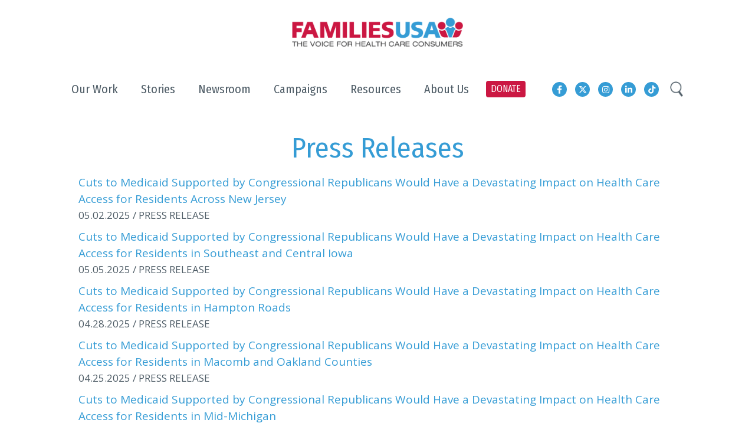

--- FILE ---
content_type: text/html; charset=UTF-8
request_url: https://www.familiesusa.org/?wordfence_syncAttackData=1768668654.0563
body_size: 27950
content:
<!doctype html>
<html lang="en-US">
<head>
	<meta charset="UTF-8" />
	<meta name="viewport" content="width=device-width, initial-scale=1" />
	<link rel="profile" href="https://gmpg.org/xfn/11" />
  <script src="https://ajax.googleapis.com/ajax/libs/jquery/3.3.1/jquery.min.js"></script>
	<link rel="stylesheet" href="https://www.familiesusa.org/wp-content/themes/family-usa/css/bootstrap.min.css">
    <link rel="stylesheet" href="https://use.fontawesome.com/releases/v5.8.2/css/all.css" integrity="sha384-oS3vJWv+0UjzBfQzYUhtDYW+Pj2yciDJxpsK1OYPAYjqT085Qq/1cq5FLXAZQ7Ay" crossorigin="anonymous">
    <link rel="stylesheet" href="https://cdn.jsdelivr.net/npm/bootstrap-icons@1.11.1/font/bootstrap-icons.css"> <!--loading in BootStrap icons-->
	<link href="https://fonts.googleapis.com/css?family=Fira+Sans+Condensed:100,200,200i,300,300i,400,500,600,700,800,900%7cOpen+Sans:300,400,600,700,800&display=swap" rel="stylesheet">
	<link type="text/css" href="https://www.familiesusa.org/wp-content/themes/family-usa/css/slimmenu.min.css" rel="stylesheet">
	<link type="text/css" href="https://www.familiesusa.org/wp-content/themes/family-usa/css/slick-theme.css" rel="stylesheet">
	<link type="text/css" href="https://www.familiesusa.org/wp-content/themes/family-usa/css/animate.css" rel="stylesheet">
	<link type="text/css" href="https://www.familiesusa.org/wp-content/themes/family-usa/css/slick.css" rel="stylesheet">
	<link type="text/css" href="https://www.familiesusa.org/wp-content/themes/family-usa/css/style.css" rel="stylesheet">

  <!-- Meta Pixel Code -->
<script>
 !function(f,b,e,v,n,t,s)
 {if(f.fbq)return;n=f.fbq=function(){n.callMethod?
 n.callMethod.apply(n,arguments):n.queue.push(arguments)};
 if(!f._fbq)f._fbq=n;n.push=n;n.loaded=!0;n.version='2.0';
 n.queue=[];t=b.createElement(e);t.async=!0;
 t.src=v;s=b.getElementsByTagName(e)[0];
 s.parentNode.insertBefore(t,s)}(window, document,'script',
 'https://connect.facebook.net/en_US/fbevents.js');
 fbq('init', '802507581620015');
 fbq('track', 'PageView');
</script>
<noscript><img height="1" width="1" style="display:none"
 src="https://www.facebook.com/tr?id=802507581620015&ev=PageView&noscript=1"
/></noscript>
<!-- End Meta Pixel Code -->

    <!-- Google Tag Manager (2025) -->
    <script>
        (function(w,d,s,l,i){w[l]=w[l]||[];w[l].push({'gtm.start':
          new Date().getTime(),event:'gtm.js'});var f=d.getElementsByTagName(s)[0],
          j=d.createElement(s),dl=l!='dataLayer'?'&l='+l:'';j.async=true;j.src=
          'https://www.googletagmanager.com/gtm.js?id='+i+dl;f.parentNode.insertBefore(j,f);})
          (window,document,'script','dataLayer','GTM-PG3QG4T');
      </script>
    <!-- End Google Tag Manager -->
	<!-- Google Tag Manager -->
<script>(function(w,d,s,l,i){w[l]=w[l]||[];w[l].push({'gtm.start':
new Date().getTime(),event:'gtm.js'});var f=d.getElementsByTagName(s)[0],
j=d.createElement(s),dl=l!='dataLayer'?'&l='+l:'';j.async=true;j.src=
'https://www.googletagmanager.com/gtm.js?id='+i+dl;f.parentNode.insertBefore(j,f);
})(window,document,'script','dataLayer','GTM-PG3QG4T');</script>
<!-- End Google Tag Manager -->
    <meta name='robots' content='index, follow, max-image-preview:large, max-snippet:-1, max-video-preview:-1' />

	<!-- This site is optimized with the Yoast SEO plugin v26.6 - https://yoast.com/wordpress/plugins/seo/ -->
	<title>Home | Families USA</title>
	<meta name="description" content="At Families USA, our vision is a nation where the best health and health care are equally accessible and affordable to all." />
	<link rel="canonical" href="https://www.familiesusa.org/" />
	<meta property="og:locale" content="en_US" />
	<meta property="og:type" content="website" />
	<meta property="og:title" content="Home | Families USA" />
	<meta property="og:description" content="At Families USA, our vision is a nation where the best health and health care are equally accessible and affordable to all." />
	<meta property="og:url" content="https://www.familiesusa.org/" />
	<meta property="og:site_name" content="Families USA" />
	<meta property="article:publisher" content="https://www.facebook.com/FamiliesUSA/" />
	<meta property="article:modified_time" content="2025-10-21T14:01:20+00:00" />
	<meta name="twitter:card" content="summary_large_image" />
	<meta name="twitter:site" content="@familiesusa" />
	<script type="application/ld+json" class="yoast-schema-graph">{"@context":"https://schema.org","@graph":[{"@type":"WebPage","@id":"https://www.familiesusa.org/","url":"https://www.familiesusa.org/","name":"Home | Families USA","isPartOf":{"@id":"https://familiesusa.org/#website"},"about":{"@id":"https://familiesusa.org/#organization"},"datePublished":"2025-09-12T14:03:05+00:00","dateModified":"2025-10-21T14:01:20+00:00","description":"At Families USA, our vision is a nation where the best health and health care are equally accessible and affordable to all.","breadcrumb":{"@id":"https://www.familiesusa.org/#breadcrumb"},"inLanguage":"en-US","potentialAction":[{"@type":"ReadAction","target":["https://www.familiesusa.org/"]}]},{"@type":"BreadcrumbList","@id":"https://www.familiesusa.org/#breadcrumb","itemListElement":[{"@type":"ListItem","position":1,"name":"Home"}]},{"@type":"WebSite","@id":"https://familiesusa.org/#website","url":"https://familiesusa.org/","name":"Families USA","description":"","publisher":{"@id":"https://familiesusa.org/#organization"},"potentialAction":[{"@type":"SearchAction","target":{"@type":"EntryPoint","urlTemplate":"https://familiesusa.org/?s={search_term_string}"},"query-input":{"@type":"PropertyValueSpecification","valueRequired":true,"valueName":"search_term_string"}}],"inLanguage":"en-US"},{"@type":"Organization","@id":"https://familiesusa.org/#organization","name":"Families USA","url":"https://familiesusa.org/","logo":{"@type":"ImageObject","inLanguage":"en-US","@id":"https://familiesusa.org/#/schema/logo/image/","url":"https://www.familiesusa.org/wp-content/uploads/2024/11/FamiliesUSA_Alternative-Logo.png","contentUrl":"https://www.familiesusa.org/wp-content/uploads/2024/11/FamiliesUSA_Alternative-Logo.png","width":607,"height":520,"caption":"Families USA"},"image":{"@id":"https://familiesusa.org/#/schema/logo/image/"},"sameAs":["https://www.facebook.com/FamiliesUSA/","https://x.com/familiesusa","https://www.linkedin.com/company/families-usa/","https://www.instagram.com/familiesusa/","https://www.tiktok.com/@familiesusa"]}]}</script>
	<!-- / Yoast SEO plugin. -->


<link rel='dns-prefetch' href='//maps.googleapis.com' />
<link rel='dns-prefetch' href='//use.fontawesome.com' />
<link rel="alternate" type="application/rss+xml" title="Families USA &raquo; Feed" href="https://www.familiesusa.org/feed/" />
<link rel="alternate" type="application/rss+xml" title="Families USA &raquo; Comments Feed" href="https://www.familiesusa.org/comments/feed/" />
<link rel="alternate" title="oEmbed (JSON)" type="application/json+oembed" href="https://www.familiesusa.org/wp-json/oembed/1.0/embed?url=https%3A%2F%2Fwww.familiesusa.org%2F" />
<link rel="alternate" title="oEmbed (XML)" type="text/xml+oembed" href="https://www.familiesusa.org/wp-json/oembed/1.0/embed?url=https%3A%2F%2Fwww.familiesusa.org%2F&#038;format=xml" />
<style id='wp-img-auto-sizes-contain-inline-css' type='text/css'>
img:is([sizes=auto i],[sizes^="auto," i]){contain-intrinsic-size:3000px 1500px}
/*# sourceURL=wp-img-auto-sizes-contain-inline-css */
</style>
<style id='wp-emoji-styles-inline-css' type='text/css'>

	img.wp-smiley, img.emoji {
		display: inline !important;
		border: none !important;
		box-shadow: none !important;
		height: 1em !important;
		width: 1em !important;
		margin: 0 0.07em !important;
		vertical-align: -0.1em !important;
		background: none !important;
		padding: 0 !important;
	}
/*# sourceURL=wp-emoji-styles-inline-css */
</style>
<link rel='stylesheet' id='wp-block-library-css' href='https://www.familiesusa.org/wp-includes/css/dist/block-library/style.min.css?ver=6.9' type='text/css' media='all' />
<style id='wp-block-heading-inline-css' type='text/css'>
h1:where(.wp-block-heading).has-background,h2:where(.wp-block-heading).has-background,h3:where(.wp-block-heading).has-background,h4:where(.wp-block-heading).has-background,h5:where(.wp-block-heading).has-background,h6:where(.wp-block-heading).has-background{padding:1.25em 2.375em}h1.has-text-align-left[style*=writing-mode]:where([style*=vertical-lr]),h1.has-text-align-right[style*=writing-mode]:where([style*=vertical-rl]),h2.has-text-align-left[style*=writing-mode]:where([style*=vertical-lr]),h2.has-text-align-right[style*=writing-mode]:where([style*=vertical-rl]),h3.has-text-align-left[style*=writing-mode]:where([style*=vertical-lr]),h3.has-text-align-right[style*=writing-mode]:where([style*=vertical-rl]),h4.has-text-align-left[style*=writing-mode]:where([style*=vertical-lr]),h4.has-text-align-right[style*=writing-mode]:where([style*=vertical-rl]),h5.has-text-align-left[style*=writing-mode]:where([style*=vertical-lr]),h5.has-text-align-right[style*=writing-mode]:where([style*=vertical-rl]),h6.has-text-align-left[style*=writing-mode]:where([style*=vertical-lr]),h6.has-text-align-right[style*=writing-mode]:where([style*=vertical-rl]){rotate:180deg}
/*# sourceURL=https://www.familiesusa.org/wp-includes/blocks/heading/style.min.css */
</style>
<style id='wp-block-paragraph-inline-css' type='text/css'>
.is-small-text{font-size:.875em}.is-regular-text{font-size:1em}.is-large-text{font-size:2.25em}.is-larger-text{font-size:3em}.has-drop-cap:not(:focus):first-letter{float:left;font-size:8.4em;font-style:normal;font-weight:100;line-height:.68;margin:.05em .1em 0 0;text-transform:uppercase}body.rtl .has-drop-cap:not(:focus):first-letter{float:none;margin-left:.1em}p.has-drop-cap.has-background{overflow:hidden}:root :where(p.has-background){padding:1.25em 2.375em}:where(p.has-text-color:not(.has-link-color)) a{color:inherit}p.has-text-align-left[style*="writing-mode:vertical-lr"],p.has-text-align-right[style*="writing-mode:vertical-rl"]{rotate:180deg}
/*# sourceURL=https://www.familiesusa.org/wp-includes/blocks/paragraph/style.min.css */
</style>
<style id='global-styles-inline-css' type='text/css'>
:root{--wp--preset--aspect-ratio--square: 1;--wp--preset--aspect-ratio--4-3: 4/3;--wp--preset--aspect-ratio--3-4: 3/4;--wp--preset--aspect-ratio--3-2: 3/2;--wp--preset--aspect-ratio--2-3: 2/3;--wp--preset--aspect-ratio--16-9: 16/9;--wp--preset--aspect-ratio--9-16: 9/16;--wp--preset--color--black: #000000;--wp--preset--color--cyan-bluish-gray: #abb8c3;--wp--preset--color--white: #FFF;--wp--preset--color--pale-pink: #f78da7;--wp--preset--color--vivid-red: #cf2e2e;--wp--preset--color--luminous-vivid-orange: #ff6900;--wp--preset--color--luminous-vivid-amber: #fcb900;--wp--preset--color--light-green-cyan: #7bdcb5;--wp--preset--color--vivid-green-cyan: #00d084;--wp--preset--color--pale-cyan-blue: #8ed1fc;--wp--preset--color--vivid-cyan-blue: #0693e3;--wp--preset--color--vivid-purple: #9b51e0;--wp--preset--color--primary: #0073a8;--wp--preset--color--secondary: #005075;--wp--preset--color--dark-gray: #111;--wp--preset--color--light-gray: #767676;--wp--preset--gradient--vivid-cyan-blue-to-vivid-purple: linear-gradient(135deg,rgb(6,147,227) 0%,rgb(155,81,224) 100%);--wp--preset--gradient--light-green-cyan-to-vivid-green-cyan: linear-gradient(135deg,rgb(122,220,180) 0%,rgb(0,208,130) 100%);--wp--preset--gradient--luminous-vivid-amber-to-luminous-vivid-orange: linear-gradient(135deg,rgb(252,185,0) 0%,rgb(255,105,0) 100%);--wp--preset--gradient--luminous-vivid-orange-to-vivid-red: linear-gradient(135deg,rgb(255,105,0) 0%,rgb(207,46,46) 100%);--wp--preset--gradient--very-light-gray-to-cyan-bluish-gray: linear-gradient(135deg,rgb(238,238,238) 0%,rgb(169,184,195) 100%);--wp--preset--gradient--cool-to-warm-spectrum: linear-gradient(135deg,rgb(74,234,220) 0%,rgb(151,120,209) 20%,rgb(207,42,186) 40%,rgb(238,44,130) 60%,rgb(251,105,98) 80%,rgb(254,248,76) 100%);--wp--preset--gradient--blush-light-purple: linear-gradient(135deg,rgb(255,206,236) 0%,rgb(152,150,240) 100%);--wp--preset--gradient--blush-bordeaux: linear-gradient(135deg,rgb(254,205,165) 0%,rgb(254,45,45) 50%,rgb(107,0,62) 100%);--wp--preset--gradient--luminous-dusk: linear-gradient(135deg,rgb(255,203,112) 0%,rgb(199,81,192) 50%,rgb(65,88,208) 100%);--wp--preset--gradient--pale-ocean: linear-gradient(135deg,rgb(255,245,203) 0%,rgb(182,227,212) 50%,rgb(51,167,181) 100%);--wp--preset--gradient--electric-grass: linear-gradient(135deg,rgb(202,248,128) 0%,rgb(113,206,126) 100%);--wp--preset--gradient--midnight: linear-gradient(135deg,rgb(2,3,129) 0%,rgb(40,116,252) 100%);--wp--preset--font-size--small: 19.5px;--wp--preset--font-size--medium: 20px;--wp--preset--font-size--large: 36.5px;--wp--preset--font-size--x-large: 42px;--wp--preset--font-size--normal: 22px;--wp--preset--font-size--huge: 49.5px;--wp--preset--spacing--20: 0.44rem;--wp--preset--spacing--30: 0.67rem;--wp--preset--spacing--40: 1rem;--wp--preset--spacing--50: 1.5rem;--wp--preset--spacing--60: 2.25rem;--wp--preset--spacing--70: 3.38rem;--wp--preset--spacing--80: 5.06rem;--wp--preset--shadow--natural: 6px 6px 9px rgba(0, 0, 0, 0.2);--wp--preset--shadow--deep: 12px 12px 50px rgba(0, 0, 0, 0.4);--wp--preset--shadow--sharp: 6px 6px 0px rgba(0, 0, 0, 0.2);--wp--preset--shadow--outlined: 6px 6px 0px -3px rgb(255, 255, 255), 6px 6px rgb(0, 0, 0);--wp--preset--shadow--crisp: 6px 6px 0px rgb(0, 0, 0);}:where(.is-layout-flex){gap: 0.5em;}:where(.is-layout-grid){gap: 0.5em;}body .is-layout-flex{display: flex;}.is-layout-flex{flex-wrap: wrap;align-items: center;}.is-layout-flex > :is(*, div){margin: 0;}body .is-layout-grid{display: grid;}.is-layout-grid > :is(*, div){margin: 0;}:where(.wp-block-columns.is-layout-flex){gap: 2em;}:where(.wp-block-columns.is-layout-grid){gap: 2em;}:where(.wp-block-post-template.is-layout-flex){gap: 1.25em;}:where(.wp-block-post-template.is-layout-grid){gap: 1.25em;}.has-black-color{color: var(--wp--preset--color--black) !important;}.has-cyan-bluish-gray-color{color: var(--wp--preset--color--cyan-bluish-gray) !important;}.has-white-color{color: var(--wp--preset--color--white) !important;}.has-pale-pink-color{color: var(--wp--preset--color--pale-pink) !important;}.has-vivid-red-color{color: var(--wp--preset--color--vivid-red) !important;}.has-luminous-vivid-orange-color{color: var(--wp--preset--color--luminous-vivid-orange) !important;}.has-luminous-vivid-amber-color{color: var(--wp--preset--color--luminous-vivid-amber) !important;}.has-light-green-cyan-color{color: var(--wp--preset--color--light-green-cyan) !important;}.has-vivid-green-cyan-color{color: var(--wp--preset--color--vivid-green-cyan) !important;}.has-pale-cyan-blue-color{color: var(--wp--preset--color--pale-cyan-blue) !important;}.has-vivid-cyan-blue-color{color: var(--wp--preset--color--vivid-cyan-blue) !important;}.has-vivid-purple-color{color: var(--wp--preset--color--vivid-purple) !important;}.has-black-background-color{background-color: var(--wp--preset--color--black) !important;}.has-cyan-bluish-gray-background-color{background-color: var(--wp--preset--color--cyan-bluish-gray) !important;}.has-white-background-color{background-color: var(--wp--preset--color--white) !important;}.has-pale-pink-background-color{background-color: var(--wp--preset--color--pale-pink) !important;}.has-vivid-red-background-color{background-color: var(--wp--preset--color--vivid-red) !important;}.has-luminous-vivid-orange-background-color{background-color: var(--wp--preset--color--luminous-vivid-orange) !important;}.has-luminous-vivid-amber-background-color{background-color: var(--wp--preset--color--luminous-vivid-amber) !important;}.has-light-green-cyan-background-color{background-color: var(--wp--preset--color--light-green-cyan) !important;}.has-vivid-green-cyan-background-color{background-color: var(--wp--preset--color--vivid-green-cyan) !important;}.has-pale-cyan-blue-background-color{background-color: var(--wp--preset--color--pale-cyan-blue) !important;}.has-vivid-cyan-blue-background-color{background-color: var(--wp--preset--color--vivid-cyan-blue) !important;}.has-vivid-purple-background-color{background-color: var(--wp--preset--color--vivid-purple) !important;}.has-black-border-color{border-color: var(--wp--preset--color--black) !important;}.has-cyan-bluish-gray-border-color{border-color: var(--wp--preset--color--cyan-bluish-gray) !important;}.has-white-border-color{border-color: var(--wp--preset--color--white) !important;}.has-pale-pink-border-color{border-color: var(--wp--preset--color--pale-pink) !important;}.has-vivid-red-border-color{border-color: var(--wp--preset--color--vivid-red) !important;}.has-luminous-vivid-orange-border-color{border-color: var(--wp--preset--color--luminous-vivid-orange) !important;}.has-luminous-vivid-amber-border-color{border-color: var(--wp--preset--color--luminous-vivid-amber) !important;}.has-light-green-cyan-border-color{border-color: var(--wp--preset--color--light-green-cyan) !important;}.has-vivid-green-cyan-border-color{border-color: var(--wp--preset--color--vivid-green-cyan) !important;}.has-pale-cyan-blue-border-color{border-color: var(--wp--preset--color--pale-cyan-blue) !important;}.has-vivid-cyan-blue-border-color{border-color: var(--wp--preset--color--vivid-cyan-blue) !important;}.has-vivid-purple-border-color{border-color: var(--wp--preset--color--vivid-purple) !important;}.has-vivid-cyan-blue-to-vivid-purple-gradient-background{background: var(--wp--preset--gradient--vivid-cyan-blue-to-vivid-purple) !important;}.has-light-green-cyan-to-vivid-green-cyan-gradient-background{background: var(--wp--preset--gradient--light-green-cyan-to-vivid-green-cyan) !important;}.has-luminous-vivid-amber-to-luminous-vivid-orange-gradient-background{background: var(--wp--preset--gradient--luminous-vivid-amber-to-luminous-vivid-orange) !important;}.has-luminous-vivid-orange-to-vivid-red-gradient-background{background: var(--wp--preset--gradient--luminous-vivid-orange-to-vivid-red) !important;}.has-very-light-gray-to-cyan-bluish-gray-gradient-background{background: var(--wp--preset--gradient--very-light-gray-to-cyan-bluish-gray) !important;}.has-cool-to-warm-spectrum-gradient-background{background: var(--wp--preset--gradient--cool-to-warm-spectrum) !important;}.has-blush-light-purple-gradient-background{background: var(--wp--preset--gradient--blush-light-purple) !important;}.has-blush-bordeaux-gradient-background{background: var(--wp--preset--gradient--blush-bordeaux) !important;}.has-luminous-dusk-gradient-background{background: var(--wp--preset--gradient--luminous-dusk) !important;}.has-pale-ocean-gradient-background{background: var(--wp--preset--gradient--pale-ocean) !important;}.has-electric-grass-gradient-background{background: var(--wp--preset--gradient--electric-grass) !important;}.has-midnight-gradient-background{background: var(--wp--preset--gradient--midnight) !important;}.has-small-font-size{font-size: var(--wp--preset--font-size--small) !important;}.has-medium-font-size{font-size: var(--wp--preset--font-size--medium) !important;}.has-large-font-size{font-size: var(--wp--preset--font-size--large) !important;}.has-x-large-font-size{font-size: var(--wp--preset--font-size--x-large) !important;}
/*# sourceURL=global-styles-inline-css */
</style>

<style id='classic-theme-styles-inline-css' type='text/css'>
/*! This file is auto-generated */
.wp-block-button__link{color:#fff;background-color:#32373c;border-radius:9999px;box-shadow:none;text-decoration:none;padding:calc(.667em + 2px) calc(1.333em + 2px);font-size:1.125em}.wp-block-file__button{background:#32373c;color:#fff;text-decoration:none}
/*# sourceURL=/wp-includes/css/classic-themes.min.css */
</style>
<style id='font-awesome-svg-styles-default-inline-css' type='text/css'>
.svg-inline--fa {
  display: inline-block;
  height: 1em;
  overflow: visible;
  vertical-align: -.125em;
}
/*# sourceURL=font-awesome-svg-styles-default-inline-css */
</style>
<link rel='stylesheet' id='font-awesome-svg-styles-css' href='https://www.familiesusa.org/wp-content/uploads/font-awesome/v6.5.1/css/svg-with-js.css' type='text/css' media='all' />
<style id='font-awesome-svg-styles-inline-css' type='text/css'>
   .wp-block-font-awesome-icon svg::before,
   .wp-rich-text-font-awesome-icon svg::before {content: unset;}
/*# sourceURL=font-awesome-svg-styles-inline-css */
</style>
<link rel='stylesheet' id='contact-form-7-css' href='https://www.familiesusa.org/wp-content/plugins/contact-form-7/includes/css/styles.css?ver=6.1.4' type='text/css' media='all' />
<link rel='stylesheet' id='ctf_styles-css' href='https://www.familiesusa.org/wp-content/plugins/custom-twitter-feeds/css/ctf-styles.min.css?ver=2.3.1' type='text/css' media='all' />
<link rel='stylesheet' id='usa-html5-map-style-css' href='https://www.familiesusa.org/wp-content/plugins/usahtmlmap/static/css/map.css?ver=6.9' type='text/css' media='all' />
<link rel='stylesheet' id='wpcf7-redirect-script-frontend-css' href='https://www.familiesusa.org/wp-content/plugins/wpcf7-redirect/build/assets/frontend-script.css?ver=2c532d7e2be36f6af233' type='text/css' media='all' />
<link rel='stylesheet' id='search-filter-plugin-styles-css' href='https://www.familiesusa.org/wp-content/plugins/search-filter-pro/public/assets/css/search-filter.min.css?ver=2.5.17' type='text/css' media='all' />
<link rel='stylesheet' id='twentynineteen-style-css' href='https://www.familiesusa.org/wp-content/themes/family-usa/style.css?ver=1768582869' type='text/css' media='all' />
<link rel='stylesheet' id='twentynineteen-print-style-css' href='https://www.familiesusa.org/wp-content/themes/family-usa/print.css?ver=1768582869' type='text/css' media='print' />
<link rel='stylesheet' id='font-awesome-official-css' href='https://use.fontawesome.com/releases/v6.5.1/css/all.css' type='text/css' media='all' integrity="sha384-t1nt8BQoYMLFN5p42tRAtuAAFQaCQODekUVeKKZrEnEyp4H2R0RHFz0KWpmj7i8g" crossorigin="anonymous" />
<link rel='stylesheet' id='wp-pagenavi-css' href='https://www.familiesusa.org/wp-content/plugins/wp-pagenavi/pagenavi-css.css?ver=2.70' type='text/css' media='all' />
<link rel='stylesheet' id='heateor_sss_frontend_css-css' href='https://www.familiesusa.org/wp-content/plugins/sassy-social-share/public/css/sassy-social-share-public.css?ver=3.3.79' type='text/css' media='all' />
<style id='heateor_sss_frontend_css-inline-css' type='text/css'>
.heateor_sss_button_instagram span.heateor_sss_svg,a.heateor_sss_instagram span.heateor_sss_svg{background:radial-gradient(circle at 30% 107%,#fdf497 0,#fdf497 5%,#fd5949 45%,#d6249f 60%,#285aeb 90%)}div.heateor_sss_horizontal_sharing a.heateor_sss_button_instagram span{background:#a7aeb3!important;}div.heateor_sss_standard_follow_icons_container a.heateor_sss_button_instagram span{background:#a7aeb3}div.heateor_sss_horizontal_sharing a.heateor_sss_button_instagram span:hover{background:##3598d1!important;}div.heateor_sss_standard_follow_icons_container a.heateor_sss_button_instagram span:hover{background:##3598d1}.heateor_sss_horizontal_sharing .heateor_sss_svg,.heateor_sss_standard_follow_icons_container .heateor_sss_svg{background-color:#a7aeb3!important;background:#a7aeb3!important;color:#fff;border-width:0px;border-style:solid;border-color:transparent}div.heateor_sss_horizontal_sharing span.heateor_sss_svg svg:hover path:not(.heateor_sss_no_fill),div.heateor_sss_horizontal_sharing span.heateor_sss_svg svg:hover ellipse, div.heateor_sss_horizontal_sharing span.heateor_sss_svg svg:hover circle, div.heateor_sss_horizontal_sharing span.heateor_sss_svg svg:hover polygon, div.heateor_sss_horizontal_sharing span.heateor_sss_svg svg:hover rect:not(.heateor_sss_no_fill){fill:#fff}div.heateor_sss_horizontal_sharing span.heateor_sss_svg svg:hover path.heateor_sss_svg_stroke, div.heateor_sss_horizontal_sharing span.heateor_sss_svg svg:hover rect.heateor_sss_svg_stroke{stroke:#fff}.heateor_sss_horizontal_sharing span.heateor_sss_svg:hover,.heateor_sss_standard_follow_icons_container span.heateor_sss_svg:hover{background-color:##3598d1!important;background:##3598d1!importantcolor:#fff;border-color:transparent;}.heateor_sss_vertical_sharing span.heateor_sss_svg,.heateor_sss_floating_follow_icons_container span.heateor_sss_svg{color:#fff;border-width:0px;border-style:solid;border-color:transparent;}.heateor_sss_vertical_sharing span.heateor_sss_svg:hover,.heateor_sss_floating_follow_icons_container span.heateor_sss_svg:hover{border-color:transparent;}@media screen and (max-width:783px) {.heateor_sss_vertical_sharing{display:none!important}}div.heateor_sss_sharing_title{text-align:center}div.heateor_sss_sharing_ul{width:100%;text-align:center;}div.heateor_sss_horizontal_sharing div.heateor_sss_sharing_ul a{float:none!important;display:inline-block;}
/*# sourceURL=heateor_sss_frontend_css-inline-css */
</style>
<link rel='stylesheet' id='ubermenu-css' href='https://www.familiesusa.org/wp-content/plugins/ubermenu/pro/assets/css/ubermenu.min.css?ver=3.6.0.1' type='text/css' media='all' />
<link rel='stylesheet' id='ubermenu-minimal-css' href='https://www.familiesusa.org/wp-content/plugins/ubermenu/assets/css/skins/minimal.css?ver=6.9' type='text/css' media='all' />
<link rel='stylesheet' id='ubermenu-font-awesome-all-css' href='https://www.familiesusa.org/wp-content/plugins/ubermenu/assets/fontawesome/css/all.min.css?ver=6.9' type='text/css' media='all' />
<link rel='stylesheet' id='font-awesome-official-v4shim-css' href='https://use.fontawesome.com/releases/v6.5.1/css/v4-shims.css' type='text/css' media='all' integrity="sha384-5Jfdy0XO8+vjCRofsSnGmxGSYjLfsjjTOABKxVr8BkfvlaAm14bIJc7Jcjfq/xQI" crossorigin="anonymous" />
<script type="text/javascript" src="https://www.familiesusa.org/wp-includes/js/jquery/jquery.min.js?ver=3.7.1" id="jquery-core-js"></script>
<script type="text/javascript" src="https://www.familiesusa.org/wp-includes/js/jquery/jquery-migrate.min.js?ver=3.4.1" id="jquery-migrate-js"></script>
<script type="text/javascript" id="main.js-js-extra">
/* <![CDATA[ */
var ajax_object = {"ajax_url":"https://www.familiesusa.org/wp-admin/admin-ajax.php"};
//# sourceURL=main.js-js-extra
/* ]]> */
</script>
<script type="text/javascript" src="https://www.familiesusa.org/wp-content/themes/family-usa/js/main.js?ver=6.9" id="main.js-js"></script>
<script type="text/javascript" src="https://www.familiesusa.org/wp-content/plugins/usahtmlmap/static/js/jquery.nicescroll.js?ver=6.9" id="usa-html5-map-nicescroll-js"></script>
<script type="text/javascript" id="ga_events_frontend_bundle-js-extra">
/* <![CDATA[ */
var ga_options = {"link_clicks_delay":"120","gtm":"0","anonymizeip":"0","advanced":"1","snippet_type":"gtm","tracking_id":"G-X0SWHVKFT0","status":"valid","gtm_id":"GTM-PG3QG4T","domain":"","tel_link_tracking":"0","email_link_tracking":"0","download_tracking":"1","download_tracking_type":["pdf"],"nofollow_links":"","force_snippet":"none","scroll_elements":[],"click_elements":[{"name":"a[href$=\".pdf\"]","type":"advanced","category":"$$PAGENAME$$","action":"$$PAGE_URL$$","label":"$$ATTR_HREF$$","value":"","bounce":"true"}],"youtube_videos":[],"vimeo_videos":[],"media_video":{"play":"1","end":"1"},"media_audio":[],"link_tracking":{"track":"1","type":"all","class":""}};
var gaePlaceholders = {"page":"page","is_single":"","is_front_page":"1","page_title":"Home","page_name":"home-version-2","post_id":"16822","category":"","is_user_logged_in":"","current_user_name":"","current_user_id":"0","post_author":"Sophia Ly"};
//# sourceURL=ga_events_frontend_bundle-js-extra
/* ]]> */
</script>
<script type="text/javascript" src="https://www.familiesusa.org/wp-content/plugins/wp-google-analytics-events-pro/js/dist/frontend-scripts-min.js?ver=1.0" id="ga_events_frontend_bundle-js"></script>
<script type="text/javascript" src="https://player.vimeo.com/api/player.js?ver=6.9" id="wpflow_vimeo_api-js"></script>
<script type="text/javascript" src="https://www.familiesusa.org/wp-content/plugins/wp-google-analytics-events-pro/js/video-tracking.js?ver=1.0" id="video_tracking-js"></script>
<script type="text/javascript" id="search-filter-plugin-build-js-extra">
/* <![CDATA[ */
var SF_LDATA = {"ajax_url":"https://www.familiesusa.org/wp-admin/admin-ajax.php","home_url":"https://www.familiesusa.org/","extensions":[]};
//# sourceURL=search-filter-plugin-build-js-extra
/* ]]> */
</script>
<script type="text/javascript" src="https://www.familiesusa.org/wp-content/plugins/search-filter-pro/public/assets/js/search-filter-build.min.js?ver=2.5.17" id="search-filter-plugin-build-js"></script>
<script type="text/javascript" src="https://www.familiesusa.org/wp-content/plugins/search-filter-pro/public/assets/js/chosen.jquery.min.js?ver=2.5.17" id="search-filter-plugin-chosen-js"></script>
<link rel="https://api.w.org/" href="https://www.familiesusa.org/wp-json/" /><link rel="alternate" title="JSON" type="application/json" href="https://www.familiesusa.org/wp-json/wp/v2/pages/16822" /><link rel="EditURI" type="application/rsd+xml" title="RSD" href="https://www.familiesusa.org/xmlrpc.php?rsd" />
<meta name="generator" content="WordPress 6.9" />
<link rel='shortlink' href='https://www.familiesusa.org/' />
<style id="ubermenu-custom-generated-css">
/** Font Awesome 4 Compatibility **/
.fa{font-style:normal;font-variant:normal;font-weight:normal;font-family:FontAwesome;}

/** UberMenu Responsive Styles (Breakpoint Setting) **/
@media screen and (min-width: 992px){
  .ubermenu{ display:block !important; } .ubermenu-responsive .ubermenu-item.ubermenu-hide-desktop{ display:none !important; } .ubermenu-responsive.ubermenu-retractors-responsive .ubermenu-retractor-mobile{ display:none; }   /* Force current submenu always open but below others */ .ubermenu-force-current-submenu .ubermenu-item-level-0.ubermenu-current-menu-item > .ubermenu-submenu-drop, .ubermenu-force-current-submenu .ubermenu-item-level-0.ubermenu-current-menu-ancestor > .ubermenu-submenu-drop {     display: block!important;     opacity: 1!important;     visibility: visible!important;     margin: 0!important;     top: auto!important;     height: auto;     z-index:19; }   /* Invert Horizontal menu to make subs go up */ .ubermenu-invert.ubermenu-horizontal .ubermenu-item-level-0 > .ubermenu-submenu-drop{      top:auto;      bottom:100%; } .ubermenu-invert.ubermenu-horizontal.ubermenu-sub-indicators .ubermenu-item-level-0.ubermenu-has-submenu-drop > .ubermenu-target > .ubermenu-sub-indicator{ transform:rotate(180deg); } /* Make second level flyouts fly up */ .ubermenu-invert.ubermenu-horizontal .ubermenu-submenu .ubermenu-item.ubermenu-active > .ubermenu-submenu-type-flyout{     top:auto;     bottom:0; } /* Clip the submenus properly when inverted */ .ubermenu-invert.ubermenu-horizontal .ubermenu-item-level-0 > .ubermenu-submenu-drop{     clip: rect(-5000px,5000px,auto,-5000px); }    /* Invert Vertical menu to make subs go left */ .ubermenu-invert.ubermenu-vertical .ubermenu-item-level-0 > .ubermenu-submenu-drop{   right:100%;   left:auto; } .ubermenu-invert.ubermenu-vertical.ubermenu-sub-indicators .ubermenu-item-level-0.ubermenu-item-has-children > .ubermenu-target > .ubermenu-sub-indicator{   right:auto;   left:10px; transform:rotate(90deg); } .ubermenu-vertical.ubermenu-invert .ubermenu-item > .ubermenu-submenu-drop {   clip: rect(-5000px,5000px,5000px,-5000px); } /* Vertical Flyout > Flyout */ .ubermenu-vertical.ubermenu-invert.ubermenu-sub-indicators .ubermenu-has-submenu-drop > .ubermenu-target{   padding-left:25px; } .ubermenu-vertical.ubermenu-invert .ubermenu-item > .ubermenu-target > .ubermenu-sub-indicator {   right:auto;   left:10px;   transform:rotate(90deg); } .ubermenu-vertical.ubermenu-invert .ubermenu-item > .ubermenu-submenu-drop.ubermenu-submenu-type-flyout, .ubermenu-vertical.ubermenu-invert .ubermenu-submenu-type-flyout > .ubermenu-item > .ubermenu-submenu-drop {   right: 100%;   left: auto; }  .ubermenu-responsive-toggle{ display:none; }
}
@media screen and (max-width: 991px){
   .ubermenu-responsive-toggle, .ubermenu-sticky-toggle-wrapper { display: block; }  .ubermenu-responsive{ width:100%; max-height:500px; visibility:visible; overflow:visible;  -webkit-transition:max-height 1s ease-in; transition:max-height .3s ease-in; } .ubermenu-responsive.ubermenu-items-align-center{     text-align:left; } .ubermenu-responsive.ubermenu{ margin:0; } .ubermenu-responsive.ubermenu .ubermenu-nav{ display:block; }  .ubermenu-responsive.ubermenu-responsive-nocollapse, .ubermenu-repsonsive.ubermenu-no-transitions{ display:block; max-height:none; }  .ubermenu-responsive.ubermenu-responsive-collapse{ max-height:none; visibility:visible; overflow:visible; } .ubermenu-responsive.ubermenu-responsive-collapse{ max-height:0; overflow:hidden !important; visibility:hidden; } .ubermenu-responsive.ubermenu-in-transition, .ubermenu-responsive.ubermenu-in-transition .ubermenu-nav{ overflow:hidden !important; visibility:visible; } .ubermenu-responsive.ubermenu-responsive-collapse:not(.ubermenu-in-transition){ border-top-width:0; border-bottom-width:0; } .ubermenu-responsive.ubermenu-responsive-collapse .ubermenu-item .ubermenu-submenu{ display:none; }  .ubermenu-responsive .ubermenu-item-level-0{ width:50%; } .ubermenu-responsive.ubermenu-responsive-single-column .ubermenu-item-level-0{ float:none; clear:both; width:100%; } .ubermenu-responsive .ubermenu-item.ubermenu-item-level-0 > .ubermenu-target{ border:none; box-shadow:none; } .ubermenu-responsive .ubermenu-item.ubermenu-has-submenu-flyout{ position:static; } .ubermenu-responsive.ubermenu-sub-indicators .ubermenu-submenu-type-flyout .ubermenu-has-submenu-drop > .ubermenu-target > .ubermenu-sub-indicator{ transform:rotate(0); right:10px; left:auto; } .ubermenu-responsive .ubermenu-nav .ubermenu-item .ubermenu-submenu.ubermenu-submenu-drop{ width:100%; min-width:100%; max-width:100%; top:auto; left:0 !important; } .ubermenu-responsive.ubermenu-has-border .ubermenu-nav .ubermenu-item .ubermenu-submenu.ubermenu-submenu-drop{ left: -1px !important; /* For borders */ } .ubermenu-responsive .ubermenu-submenu.ubermenu-submenu-type-mega > .ubermenu-item.ubermenu-column{ min-height:0; border-left:none;  float:left; /* override left/center/right content alignment */ display:block; } .ubermenu-responsive .ubermenu-item.ubermenu-active > .ubermenu-submenu.ubermenu-submenu-type-mega{     max-height:none;     height:auto;/*prevent overflow scrolling since android is still finicky*/     overflow:visible; } .ubermenu-responsive.ubermenu-transition-slide .ubermenu-item.ubermenu-in-transition > .ubermenu-submenu-drop{ max-height:1000px; /* because of slide transition */ } .ubermenu .ubermenu-submenu-type-flyout .ubermenu-submenu-type-mega{ min-height:0; } .ubermenu.ubermenu-responsive .ubermenu-column, .ubermenu.ubermenu-responsive .ubermenu-column-auto{ min-width:50%; } .ubermenu.ubermenu-responsive .ubermenu-autoclear > .ubermenu-column{ clear:none; } .ubermenu.ubermenu-responsive .ubermenu-column:nth-of-type(2n+1){ clear:both; } .ubermenu.ubermenu-responsive .ubermenu-submenu-retractor-top:not(.ubermenu-submenu-retractor-top-2) .ubermenu-column:nth-of-type(2n+1){ clear:none; } .ubermenu.ubermenu-responsive .ubermenu-submenu-retractor-top:not(.ubermenu-submenu-retractor-top-2) .ubermenu-column:nth-of-type(2n+2){ clear:both; }  .ubermenu-responsive-single-column-subs .ubermenu-submenu .ubermenu-item { float: none; clear: both; width: 100%; min-width: 100%; }   .ubermenu.ubermenu-responsive .ubermenu-tabs, .ubermenu.ubermenu-responsive .ubermenu-tabs-group, .ubermenu.ubermenu-responsive .ubermenu-tab, .ubermenu.ubermenu-responsive .ubermenu-tab-content-panel{ /** TABS SHOULD BE 100%  ACCORDION */ width:100%; min-width:100%; max-width:100%; left:0; } .ubermenu.ubermenu-responsive .ubermenu-tabs, .ubermenu.ubermenu-responsive .ubermenu-tab-content-panel{ min-height:0 !important;/* Override Inline Style from JS */ } .ubermenu.ubermenu-responsive .ubermenu-tabs{ z-index:15; } .ubermenu.ubermenu-responsive .ubermenu-tab-content-panel{ z-index:20; } /* Tab Layering */ .ubermenu-responsive .ubermenu-tab{ position:relative; } .ubermenu-responsive .ubermenu-tab.ubermenu-active{ position:relative; z-index:20; } .ubermenu-responsive .ubermenu-tab > .ubermenu-target{ border-width:0 0 1px 0; } .ubermenu-responsive.ubermenu-sub-indicators .ubermenu-tabs > .ubermenu-tabs-group > .ubermenu-tab.ubermenu-has-submenu-drop > .ubermenu-target > .ubermenu-sub-indicator{ transform:rotate(0); right:10px; left:auto; }  .ubermenu-responsive .ubermenu-tabs > .ubermenu-tabs-group > .ubermenu-tab > .ubermenu-tab-content-panel{ top:auto; border-width:1px; } .ubermenu-responsive .ubermenu-tab-layout-bottom > .ubermenu-tabs-group{ /*position:relative;*/ }   .ubermenu-reponsive .ubermenu-item-level-0 > .ubermenu-submenu-type-stack{ /* Top Level Stack Columns */ position:relative; }  .ubermenu-responsive .ubermenu-submenu-type-stack .ubermenu-column, .ubermenu-responsive .ubermenu-submenu-type-stack .ubermenu-column-auto{ /* Stack Columns */ width:100%; max-width:100%; }   .ubermenu-responsive .ubermenu-item-mini{ /* Mini items */ min-width:0; width:auto; float:left; clear:none !important; } .ubermenu-responsive .ubermenu-item.ubermenu-item-mini > a.ubermenu-target{ padding-left:20px; padding-right:20px; }   .ubermenu-responsive .ubermenu-item.ubermenu-hide-mobile{ /* Hiding items */ display:none !important; }  .ubermenu-responsive.ubermenu-hide-bkgs .ubermenu-submenu.ubermenu-submenu-bkg-img{ /** Hide Background Images in Submenu */ background-image:none; } .ubermenu.ubermenu-responsive .ubermenu-item-level-0.ubermenu-item-mini{ min-width:0; width:auto; } .ubermenu-vertical .ubermenu-item.ubermenu-item-level-0{ width:100%; } .ubermenu-vertical.ubermenu-sub-indicators .ubermenu-item-level-0.ubermenu-item-has-children > .ubermenu-target > .ubermenu-sub-indicator{ right:10px; left:auto; transform:rotate(0); } .ubermenu-vertical .ubermenu-item.ubermenu-item-level-0.ubermenu-relative.ubermenu-active > .ubermenu-submenu-drop.ubermenu-submenu-align-vertical_parent_item{     top:auto; }   .ubermenu.ubermenu-responsive .ubermenu-tabs{     position:static; } /* Tabs on Mobile with mouse (but not click) - leave space to hover off */ .ubermenu:not(.ubermenu-is-mobile):not(.ubermenu-submenu-indicator-closes) .ubermenu-submenu .ubermenu-tab[data-ubermenu-trigger="mouseover"] .ubermenu-tab-content-panel, .ubermenu:not(.ubermenu-is-mobile):not(.ubermenu-submenu-indicator-closes) .ubermenu-submenu .ubermenu-tab[data-ubermenu-trigger="hover_intent"] .ubermenu-tab-content-panel{     margin-left:6%; width:94%; min-width:94%; }  /* Sub indicator close visibility */ .ubermenu.ubermenu-submenu-indicator-closes .ubermenu-active > .ubermenu-target > .ubermenu-sub-indicator-close{ display:block; } .ubermenu.ubermenu-submenu-indicator-closes .ubermenu-active > .ubermenu-target > .ubermenu-sub-indicator{ display:none; }  .ubermenu .ubermenu-tabs .ubermenu-tab-content-panel{     box-shadow: 0 5px 10px rgba(0,0,0,.075); }  .ubermenu-responsive-toggle{ display:block; }
}
@media screen and (max-width: 480px){
  .ubermenu.ubermenu-responsive .ubermenu-item-level-0{ width:100%; } .ubermenu.ubermenu-responsive .ubermenu-column, .ubermenu.ubermenu-responsive .ubermenu-column-auto{ min-width:100%; } .ubermenu .ubermenu-autocolumn:not(:first-child), .ubermenu .ubermenu-autocolumn:not(:first-child) .ubermenu-submenu-type-stack{     padding-top:0; } .ubermenu .ubermenu-autocolumn:not(:last-child), .ubermenu .ubermenu-autocolumn:not(:last-child) .ubermenu-submenu-type-stack{     padding-bottom:0; } .ubermenu .ubermenu-autocolumn > .ubermenu-submenu-type-stack > .ubermenu-item-normal:first-child{     margin-top:0; } 
}


/** UberMenu Custom Menu Styles (Customizer) **/
/* main */
 .ubermenu-main.ubermenu-vertical .ubermenu-submenu-type-mega { width:100%; }
 .ubermenu-main .ubermenu-item .ubermenu-submenu-drop { -webkit-transition-duration:.3s; -ms-transition-duration:.3s; transition-duration:.3s; }
 .ubermenu-main .ubermenu-item.ubermenu-active > .ubermenu-submenu-drop.ubermenu-submenu-type-mega { overflow:visible; }
 .ubermenu-main .ubermenu-item-level-0 > .ubermenu-target { font-size:20px; text-transform:capitalize; color:#4d5b65; }
 .ubermenu-main .ubermenu-nav .ubermenu-item.ubermenu-item-level-0 > .ubermenu-target { font-weight:400; }
 .ubermenu.ubermenu-main .ubermenu-item-level-0:hover > .ubermenu-target, .ubermenu-main .ubermenu-item-level-0.ubermenu-active > .ubermenu-target { color:#359bd4; }
 .ubermenu-main .ubermenu-item-level-0.ubermenu-current-menu-item > .ubermenu-target, .ubermenu-main .ubermenu-item-level-0.ubermenu-current-menu-parent > .ubermenu-target, .ubermenu-main .ubermenu-item-level-0.ubermenu-current-menu-ancestor > .ubermenu-target { color:#4d5b65; }
 .ubermenu-main .ubermenu-item.ubermenu-item-level-0 > .ubermenu-highlight { color:#359bd4; }
 .ubermenu-main .ubermenu-submenu.ubermenu-submenu-drop { background-color:#dfeff8; color:#4d5b65; }
 .ubermenu-main .ubermenu-submenu .ubermenu-highlight { color:#4d5b65; }
 .ubermenu-main .ubermenu-submenu .ubermenu-item-header > .ubermenu-target, .ubermenu-main .ubermenu-tab > .ubermenu-target { text-transform:none; }
 .ubermenu-main .ubermenu-submenu .ubermenu-item-header > .ubermenu-target { color:#4d5b65; }
 .ubermenu-main .ubermenu-submenu .ubermenu-item-header > .ubermenu-target:hover { color:#35a2db; }
 .ubermenu-main .ubermenu-nav .ubermenu-submenu .ubermenu-item-header > .ubermenu-target { font-weight:bold; }
 .ubermenu-main .ubermenu-submenu .ubermenu-item-header.ubermenu-has-submenu-stack > .ubermenu-target { border:none; }
 .ubermenu-main .ubermenu-submenu-type-stack { padding-top:0; }
 .ubermenu-main .ubermenu-item-normal > .ubermenu-target { color:#4d5b65; font-weight:400; text-transform:none; }
 .ubermenu.ubermenu-main .ubermenu-item-normal > .ubermenu-target:hover, .ubermenu.ubermenu-main .ubermenu-item-normal.ubermenu-active > .ubermenu-target { color:#35a2db; }
 .ubermenu-main .ubermenu-item-normal.ubermenu-current-menu-item > .ubermenu-target { color:#35a2db; }
 .ubermenu-main .ubermenu-item-level-0.ubermenu-has-submenu-drop > .ubermenu-target > .ubermenu-sub-indicator { color:#4d5b65; }
 .ubermenu-responsive-toggle.ubermenu-responsive-toggle-main { font-size:20px; color:#42a2d8; }
 .ubermenu-responsive-toggle-main, .ubermenu-main, .ubermenu-main .ubermenu-target, .ubermenu-main .ubermenu-nav .ubermenu-item-level-0 .ubermenu-target { font-family:'Fira Sans Condensed',sans-serif; }


/** UberMenu Custom Menu Item Styles (Menu Item Settings) **/
/* 315 */    .ubermenu .ubermenu-submenu.ubermenu-submenu-id-315 { width:100%; min-width:100%; }


/** UberMenu Custom Tweaks - Desktop **/
@media screen and (min-width:992px){
.ubermenu-main .ubermenu-nav .ubermenu-submenu .ubermenu-item-header > .ubermenu-target {font-weight: 400 !important;}

}
/* Status: Loaded from Transient */

</style><style type="text/css">.recentcomments a{display:inline !important;padding:0 !important;margin:0 !important;}</style>		<style type="text/css" id="wp-custom-css">
			#menu-item-7510{position: relative;}

#ubermenu-nav-main-2-top #menu-item-7510 .ubermenu-submenu-id-7510 {
		left: -49%;
    width: 200%;
}
#ubermenu-nav-main-2-top #menu-item-12209 .ubermenu-submenu-id-12209 li, #ubermenu-nav-main-2-top #menu-item-7510 .ubermenu-submenu-id-7510 li {
	padding: 0px 25px !important;
}
#ubermenu-nav-main-2-top #menu-item-7510 .ubermenu-submenu-id-7510 {
	padding: 25px 0 !important;
}
.wp-block-table .tbl_health td {
	border:0 !important;
	vertical-align:top !important;
}
.wp-block-table .tbl_health td a {
	font-size:24px !important;
}
@media screen and (max-width: 991px) {
	#ubermenu-nav-main-2-top #menu-item-7510 .ubermenu-submenu-id-7510 {
		padding: 0 !important;
	}
}

/* START OF CUSTOM CSS */
/* Author: Sophia Ly */

h1 { /* Ensures h1 styling on all pages */
    font-family: 'Fira Sans Condensed', sans-serif !important;
}

.at-markup.SmsLegalDisclaimer p { /* Ensures legal disclaimer text on EveryAction forms are not overridden by theme styling*/

    font-size: 1.0rem; /* Smaller font size for the disclaimer */

	
    font-weight: normal; /* Optional: To make it less bold */
	
    color: #555555; /* Optional: Adjust the text color to a darker gray for better readability */
	
    margin-top: 10px; /* Optional: Add some margin to separate the disclaimer from other content */
    margin-bottom: 10px; /* Optional: Add some margin to the bottom */
}
 :root { /* Increaase readability of EveryAction form text size */
	font-size:16px;
    }


/* Removing hero banner*/
.page-id-13929, .page-id-13506, .page-id-14389, .page-id-15935, .page-id-19167 figure { display: none; }

/* Defend Medicaid Day of Action Banner */

.page-id-13588 .inner_banner figure {
    content: url("https://familiesusa.org/wp-content/uploads/2025/06/Hero_Medicaid-Day-of-Action-Evergreen-Home-Page.png");
    width: 100%;
}

/* Callout box for blogs*/

.blog-callout-box { 
	border: 4px solid #98d1ed;      padding: 30px;  
	margin: 40px 80px 50px 40px;
}

@media (max-width: 768px) {
  .blog-callout-box {
    padding: 15px !important;
    margin: 40px 15px !important
  }
}

	
  @media (max-width: 768px) {
    .responsive-flex-cont{
      flex-direction: column !important;
      align-items: flex-start !important; /* or center, depending on your design */
    }
  }

/* YouTube responsive embed */
/* Responsive YouTube/Vimeo embeds */
/* Base responsive embed */
/* Responsive YouTube/Vimeo/iframe embeds */
.responsive-embed {
  position: relative;
  padding-bottom: 56.25%; /* 16:9 aspect ratio */
  height: 0;
  overflow: hidden;
  max-width: 100%;
}

.responsive-embed iframe,
.responsive-embed object,
.responsive-embed embed {
  position: absolute;
  top: 0;
  left: 0;
  width: 100%;
  height: 100%;
	padding-bottom: 35px;
}

.responsive-wrapper {
  max-width: 800px; /* adjust for desktop */
  margin: 0 auto;   /* center horizontally */
  padding: 0 15px;  /* small padding so it doesn't touch edges */
}

/*Line Break UL */
.hidden-items {
padding: 0px !important; /* remove indent */
}

.hidden-items li {
margin-top: 10px;

}

.hidden-items li::before {
content: "" !important; /* removes bullet point */
}
  		</style>
		</head>

<body class="home wp-singular page-template page-template-page-homecopy page-template-page-homecopy-php page page-id-16822 wp-embed-responsive wp-theme-family-usa singular image-filters-enabled">
  
     <!-- Google Tag Manager (noscript) -->
     <noscript><iframe src="https://www.googletagmanager.com/ns.html?id=GTM-PG3QG4T"
        height="0" width="0" style="display:none;visibility:hidden"></iframe></noscript>
        <!-- End Google Tag Manager (noscript) -->


<a href="#main-content" class="skip_btn">Skip to Main Content</a>
    <a class="topNav topNav_button" href="#"><i class="fas fa-angle-up"></i></a>
 <header class="header ">
    <div class="header-top">
      <div class="container">
        <div class="row">
          <div class="col-md-12 col-lg-12 col-sm-12 col-xl-12 col-12 ">
          <a href="https://www.familiesusa.org" class="logo desk_logo">
          	            <img src="https://www.familiesusa.org/wp-content/uploads/2019/07/logo-1.png" alt="" >
          </a>
          </div>
        </div>
      </div>
    </div>
    <div class="header-bottom">
      <a href="https://www.familiesusa.org" class="fixed_log">
            <img src="https://www.familiesusa.org/wp-content/uploads/2019/07/logo_icon.png" alt="" >
      </a>
      <div class="container header_panel  res_con100">
        <div class="row justify-content-lg-center">
      
		    <div class="col-md-12 col-lg-9 col-sm-12 col-xl-9 col-12 header_left">
		        <div class="serach_field2 res_ser">
		        <span class="search03">
	            <img src="https://www.familiesusa.org/wp-content/themes/family-usa/images/search_icon.png" alt="">
	            </span>          
             <form role="search" method="get" class="search-form" action="https://www.familiesusa.org/">
	         	<!-- <input type="submit" class="search-submit searc_btn"
				        value="" /> -->
				        <input type="search" class="search-field search_input res_ser_in"
				            placeholder="Search familiesusa.org"
				            value="" name="s"
				            title="Search for:" />
				</form>     
            </div>
		        <nav class="menu"> 
		        <a href="https://www.familiesusa.org" class="logo res_logo">
                  	                    <img src="https://www.familiesusa.org/wp-content/uploads/2019/07/logo-1.png" alt="" >
                </a>
                   
<!-- UberMenu [Configuration:main] [Theme Loc:top] [Integration:auto] -->
<a class="ubermenu-responsive-toggle ubermenu-responsive-toggle-main ubermenu-skin-minimal ubermenu-loc-top ubermenu-responsive-toggle-content-align-right ubermenu-responsive-toggle-align-full ubermenu-responsive-toggle-icon-only " tabindex="0" data-ubermenu-target="ubermenu-main-2-top-2"><i class="fas fa-bars" ></i></a><nav id="ubermenu-main-2-top-2" class="ubermenu ubermenu-nojs ubermenu-main ubermenu-menu-2 ubermenu-loc-top ubermenu-responsive ubermenu-responsive-single-column ubermenu-responsive-single-column-subs ubermenu-responsive-991 ubermenu-responsive-collapse ubermenu-horizontal ubermenu-transition-slide ubermenu-trigger-hover_intent ubermenu-skin-minimal  ubermenu-bar-align-left ubermenu-items-align-auto ubermenu-sub-indicators ubermenu-retractors-responsive ubermenu-submenu-indicator-closes"><ul id="ubermenu-nav-main-2-top" class="ubermenu-nav" data-title="Main Menu"><li id="menu-item-315" class="deskmenu ubermenu-item ubermenu-item-type-custom ubermenu-item-object-custom ubermenu-item-has-children ubermenu-advanced-sub ubermenu-item-315 ubermenu-item-level-0 ubermenu-column ubermenu-column-auto ubermenu-align-left ubermenu-has-submenu-drop ubermenu-has-submenu-mega" ><a class="ubermenu-target ubermenu-item-layout-text_only ubermenu-content-align-left" href="https://familiesusa.org/about/#our-focus-areas" tabindex="0" aria-haspopup="true" aria-expanded="false"><span class="ubermenu-target-title ubermenu-target-text">Our Work</span><i class='ubermenu-sub-indicator fas fa-angle-down'></i></a><div  class="ubermenu-submenu ubermenu-submenu-id-315 ubermenu-submenu-type-mega ubermenu-submenu-drop ubermenu-submenu-align-full_width ubermenu-submenu-content-align-left ubermenu-autoclear ubermenu-submenu-padded ubermenu-submenu-grid ubermenu-submenu-retractor-top"  ><div class="ubermenu-retractor ubermenu-retractor-mobile"><i class="fas fa-times"></i> Close</div><ul class="ubermenu-row ubermenu-row-id-398 ubermenu-autoclear ubermenu-grid-row"><li class="  ubermenu-item ubermenu-item-type-custom ubermenu-item-object-ubermenu-custom ubermenu-item-has-children ubermenu-item-396 ubermenu-item-level-2 ubermenu-column ubermenu-column-1-4 ubermenu-has-submenu-stack ubermenu-item-type-column ubermenu-column-id-396"><ul  class="ubermenu-submenu ubermenu-submenu-id-396 ubermenu-submenu-type-stack"  ><li id="menu-item-403" class="ubermenu-item ubermenu-item-type-custom ubermenu-item-object-custom ubermenu-item-has-children ubermenu-item-403 ubermenu-item-header ubermenu-item-level-3 ubermenu-column ubermenu-column-auto ubermenu-has-submenu-stack" ><span class="ubermenu-target ubermenu-item-layout-default ubermenu-item-layout-text_only Menu_Main_Heading" aria-haspopup="true" aria-expanded="false"><span class="ubermenu-target-title ubermenu-target-text">Health Care Value</span></span><ul  class="ubermenu-submenu ubermenu-submenu-id-403 ubermenu-submenu-type-auto ubermenu-submenu-type-stack"  ><li id="menu-item-9695" class="ubermenu-item ubermenu-item-type-custom ubermenu-item-object-custom ubermenu-item-9695 ubermenu-item-auto ubermenu-item-normal ubermenu-item-level-4 ubermenu-column ubermenu-column-auto" ><a class="ubermenu-target ubermenu-item-layout-default ubermenu-item-layout-text_only" href="https://familiesusa.org/what-is-health-care-value/"><span class="ubermenu-target-title ubermenu-target-text">What Is Health Care Value?</span></a></li><li id="menu-item-10645" class="ubermenu-item ubermenu-item-type-custom ubermenu-item-object-custom ubermenu-item-has-children ubermenu-item-10645 ubermenu-item-auto ubermenu-item-normal ubermenu-item-level-4 ubermenu-column ubermenu-column-auto ubermenu-has-submenu-stack" ><a class="ubermenu-target ubermenu-item-layout-default ubermenu-item-layout-text_only" href="https://familiesusa.org/what-is-health-care-value/" aria-haspopup="true" aria-expanded="false"><span class="ubermenu-target-title ubermenu-target-text">The Center for Affordable Whole-Person Care:</span></a><ul  class="ubermenu-submenu ubermenu-submenu-id-10645 ubermenu-submenu-type-auto ubermenu-submenu-type-stack"  ><li id="menu-item-360" class="ubermenu-item ubermenu-item-type-post_type ubermenu-item-object-projects ubermenu-item-360 ubermenu-item-auto ubermenu-item-normal ubermenu-item-level-5 ubermenu-column ubermenu-column-auto" ><a class="ubermenu-target ubermenu-item-layout-default ubermenu-item-layout-text_only" href="https://www.familiesusa.org/our-work/consumers-first/"><span class="ubermenu-target-title ubermenu-target-text">Consumers First</span></a></li><li id="menu-item-10074" class="ubermenu-item ubermenu-item-type-custom ubermenu-item-object-custom ubermenu-item-10074 ubermenu-item-auto ubermenu-item-normal ubermenu-item-level-5 ubermenu-column ubermenu-column-auto" ><a class="ubermenu-target ubermenu-item-layout-default ubermenu-item-layout-text_only" href="https://familiesusa.org/our-work/people-first-care/"><span class="ubermenu-target-title ubermenu-target-text">People First Care</span></a></li></ul></li><li id="menu-item-11997" class="ubermenu-item ubermenu-item-type-custom ubermenu-item-object-custom ubermenu-item-11997 ubermenu-item-auto ubermenu-item-normal ubermenu-item-level-4 ubermenu-column ubermenu-column-auto" ><a class="ubermenu-target ubermenu-item-layout-default ubermenu-item-layout-text_only" href="https://familiesusa.org/our-work/consumers-for-fair-hospital-pricing/"><span class="ubermenu-target-title ubermenu-target-text">Consumers for Fair Hospital Pricing</span></a></li><li id="menu-item-445" class="ubermenu-item ubermenu-item-type-post_type ubermenu-item-object-projects ubermenu-item-445 ubermenu-item-auto ubermenu-item-normal ubermenu-item-level-4 ubermenu-column ubermenu-column-auto" ><a class="ubermenu-target ubermenu-item-layout-default ubermenu-item-layout-text_only" href="https://www.familiesusa.org/our-work/surprise-medical-bills/"><span class="ubermenu-target-title ubermenu-target-text">Surprise Medical Bills</span></a></li><li id="menu-item-374" class="ubermenu-item ubermenu-item-type-post_type ubermenu-item-object-projects ubermenu-item-374 ubermenu-item-auto ubermenu-item-normal ubermenu-item-level-4 ubermenu-column ubermenu-column-auto" ><a class="ubermenu-target ubermenu-item-layout-default ubermenu-item-layout-text_only" href="https://www.familiesusa.org/our-work/prescription-drug-costs/"><span class="ubermenu-target-title ubermenu-target-text">Prescription Drugs</span></a></li></ul></li></ul></li><li class="  ubermenu-item ubermenu-item-type-custom ubermenu-item-object-ubermenu-custom ubermenu-item-has-children ubermenu-item-397 ubermenu-item-level-2 ubermenu-column ubermenu-column-1-4 ubermenu-has-submenu-stack ubermenu-item-type-column ubermenu-column-id-397"><ul  class="ubermenu-submenu ubermenu-submenu-id-397 ubermenu-submenu-type-stack"  ><li id="menu-item-400" class="ubermenu-item ubermenu-item-type-custom ubermenu-item-object-custom ubermenu-item-has-children ubermenu-item-400 ubermenu-item-header ubermenu-item-level-3 ubermenu-column ubermenu-column-auto ubermenu-has-submenu-stack" ><span class="ubermenu-target ubermenu-item-layout-default ubermenu-item-layout-text_only Menu_Main_Heading" aria-haspopup="true" aria-expanded="false"><span class="ubermenu-target-title ubermenu-target-text">Health Equity</span></span><ul  class="ubermenu-submenu ubermenu-submenu-id-400 ubermenu-submenu-type-auto ubermenu-submenu-type-stack"  ><li id="menu-item-9701" class="ubermenu-item ubermenu-item-type-custom ubermenu-item-object-custom ubermenu-item-9701 ubermenu-item-auto ubermenu-item-normal ubermenu-item-level-4 ubermenu-column ubermenu-column-auto" ><a class="ubermenu-target ubermenu-item-layout-default ubermenu-item-layout-text_only" href="https://familiesusa.org/health-equity/"><span class="ubermenu-target-title ubermenu-target-text">What Is Health Equity?</span></a></li><li id="menu-item-12244" class="ubermenu-item ubermenu-item-type-custom ubermenu-item-object-custom ubermenu-item-12244 ubermenu-item-auto ubermenu-item-normal ubermenu-item-level-4 ubermenu-column ubermenu-column-auto" ><a class="ubermenu-target ubermenu-item-layout-default ubermenu-item-layout-text_only" href="https://familiesusa.org/our-work/community-advisory-council/"><span class="ubermenu-target-title ubermenu-target-text">Community Advisory Council</span></a></li><li id="menu-item-11466" class="ubermenu-item ubermenu-item-type-custom ubermenu-item-object-custom ubermenu-item-has-children ubermenu-item-11466 ubermenu-item-auto ubermenu-item-normal ubermenu-item-level-4 ubermenu-column ubermenu-column-auto ubermenu-has-submenu-stack" ><a class="ubermenu-target ubermenu-item-layout-default ubermenu-item-layout-text_only" href="https://familiesusa.org/join-the-health-justice-now-network/" aria-haspopup="true" aria-expanded="false"><span class="ubermenu-target-title ubermenu-target-text">Health Justice Now Network</span></a><ul  class="ubermenu-submenu ubermenu-submenu-id-11466 ubermenu-submenu-type-auto ubermenu-submenu-type-stack"  ><li id="menu-item-9930" class="ubermenu-item ubermenu-item-type-custom ubermenu-item-object-custom ubermenu-item-9930 ubermenu-item-auto ubermenu-item-normal ubermenu-item-level-5 ubermenu-column ubermenu-column-auto" ><a class="ubermenu-target ubermenu-item-layout-default ubermenu-item-layout-text_only" href="https://familiesusa.org/our-work/health-justice-now-webinar-series/"><span class="ubermenu-target-title ubermenu-target-text">Health Justice Now Webinar Series</span></a></li></ul></li><li id="menu-item-377" class="submenu_heading2 ubermenu-item ubermenu-item-type-post_type ubermenu-item-object-projects ubermenu-item-has-children ubermenu-item-377 ubermenu-item-auto ubermenu-item-normal ubermenu-item-level-4 ubermenu-column ubermenu-column-auto ubermenu-has-submenu-stack" ><a class="ubermenu-target ubermenu-item-layout-default ubermenu-item-layout-text_only" href="https://www.familiesusa.org/our-work/the-center-on-health-equity-action-for-system-transformation/" aria-haspopup="true" aria-expanded="false"><span class="ubermenu-target-title ubermenu-target-text">The Center on Health Equity Action for System Transformation:</span></a><ul  class="ubermenu-submenu ubermenu-submenu-id-377 ubermenu-submenu-type-auto ubermenu-submenu-type-stack"  ><li id="menu-item-359" class="ubermenu-item ubermenu-item-type-post_type ubermenu-item-object-projects ubermenu-item-359 ubermenu-item-auto ubermenu-item-normal ubermenu-item-level-5 ubermenu-column ubermenu-column-auto" ><a class="ubermenu-target ubermenu-item-layout-default ubermenu-item-layout-text_only" href="https://www.familiesusa.org/our-work/c-h-w/"><span class="ubermenu-target-title ubermenu-target-text">Community Health Worker Sustainability Initiative</span></a></li><li id="menu-item-367" class="ubermenu-item ubermenu-item-type-post_type ubermenu-item-object-projects ubermenu-item-367 ubermenu-item-auto ubermenu-item-normal ubermenu-item-level-5 ubermenu-column ubermenu-column-auto" ><a class="ubermenu-target ubermenu-item-layout-default ubermenu-item-layout-text_only" href="https://www.familiesusa.org/our-work/health-equity-academy-in-system-transformation/"><span class="ubermenu-target-title ubermenu-target-text">Health Equity Academy in System Transformation</span></a></li><li id="menu-item-368" class="ubermenu-item ubermenu-item-type-post_type ubermenu-item-object-projects ubermenu-item-368 ubermenu-item-auto ubermenu-item-normal ubermenu-item-level-5 ubermenu-column ubermenu-column-auto" ><a class="ubermenu-target ubermenu-item-layout-default ubermenu-item-layout-text_only" href="https://www.familiesusa.org/our-work/health-equity-task-force-delivery-payment-transformation/"><span class="ubermenu-target-title ubermenu-target-text">Health Equity Task Force for Delivery &#038; Payment Transformation</span></a></li></ul></li></ul></li></ul></li><li class="  ubermenu-item ubermenu-item-type-custom ubermenu-item-object-ubermenu-custom ubermenu-item-has-children ubermenu-item-402 ubermenu-item-level-2 ubermenu-column ubermenu-column-1-4 ubermenu-has-submenu-stack ubermenu-item-type-column ubermenu-column-id-402"><ul  class="ubermenu-submenu ubermenu-submenu-id-402 ubermenu-submenu-type-stack"  ><li id="menu-item-394" class="ubermenu-item ubermenu-item-type-custom ubermenu-item-object-custom ubermenu-item-has-children ubermenu-nocurrent ubermenu-item-394 ubermenu-item-header ubermenu-item-level-3 ubermenu-column ubermenu-column-auto ubermenu-align-left ubermenu-has-submenu-stack" ><span class="ubermenu-target ubermenu-item-layout-default ubermenu-item-layout-text_only ubermenu-target-nowrap Menu_Main_Heading" aria-haspopup="true" aria-expanded="false"><span class="ubermenu-target-title ubermenu-target-text">Coverage</span></span><ul  class="ubermenu-submenu ubermenu-submenu-id-394 ubermenu-submenu-type-auto ubermenu-submenu-type-stack"  ><li id="menu-item-9699" class="ubermenu-item ubermenu-item-type-custom ubermenu-item-object-custom ubermenu-item-9699 ubermenu-item-auto ubermenu-item-normal ubermenu-item-level-4 ubermenu-column ubermenu-column-auto" ><a class="ubermenu-target ubermenu-item-layout-default ubermenu-item-layout-text_only" href="https://familiesusa.org/what-is-coverage/"><span class="ubermenu-target-title ubermenu-target-text">What Is Coverage?</span></a></li><li id="menu-item-354" class="ubermenu-item ubermenu-item-type-post_type ubermenu-item-object-projects ubermenu-item-354 ubermenu-item-auto ubermenu-item-normal ubermenu-item-level-4 ubermenu-column ubermenu-column-auto" ><a class="ubermenu-target ubermenu-item-layout-default ubermenu-item-layout-text_only" href="https://www.familiesusa.org/our-work/child-health-and-early-childhood/"><span class="ubermenu-target-title ubermenu-target-text">Child Health and Early Childhood</span></a></li><li id="menu-item-533" class="ubermenu-item ubermenu-item-type-post_type ubermenu-item-object-projects ubermenu-item-533 ubermenu-item-auto ubermenu-item-normal ubermenu-item-level-4 ubermenu-column ubermenu-column-auto" ><a class="ubermenu-target ubermenu-item-layout-default ubermenu-item-layout-text_only" href="https://www.familiesusa.org/our-work/childrens-health-insurance-program/"><span class="ubermenu-target-title ubermenu-target-text">Children’s Health Insurance Program (CHIP)</span></a></li><li id="menu-item-362" class="submenu_heading submenu_heading2 ubermenu-item ubermenu-item-type-post_type ubermenu-item-object-projects ubermenu-item-has-children ubermenu-item-362 ubermenu-item-auto ubermenu-item-normal ubermenu-item-level-4 ubermenu-column ubermenu-column-auto ubermenu-has-submenu-stack" ><a class="ubermenu-target ubermenu-item-layout-default ubermenu-item-layout-text_only" href="https://www.familiesusa.org/our-work/defending-health-care/" aria-haspopup="true" aria-expanded="false"><span class="ubermenu-target-title ubermenu-target-text">Defending Health Care:</span></a><ul  class="ubermenu-submenu ubermenu-submenu-id-362 ubermenu-submenu-type-auto ubermenu-submenu-type-stack"  ><li id="menu-item-534" class="ubermenu-item ubermenu-item-type-post_type ubermenu-item-object-projects ubermenu-item-534 ubermenu-item-auto ubermenu-item-normal ubermenu-item-level-5 ubermenu-column ubermenu-column-auto" ><a class="ubermenu-target ubermenu-item-layout-default ubermenu-item-layout-text_only" href="https://www.familiesusa.org/our-work/affordable-care-act/"><span class="ubermenu-target-title ubermenu-target-text">Affordable Care Act (ACA)</span></a></li></ul></li><li id="menu-item-369" class="submenu_heading2 ubermenu-item ubermenu-item-type-post_type ubermenu-item-object-projects ubermenu-item-369 ubermenu-item-auto ubermenu-item-normal ubermenu-item-level-4 ubermenu-column ubermenu-column-auto" ><a class="ubermenu-target ubermenu-item-layout-default ubermenu-item-layout-text_only" href="https://www.familiesusa.org/our-work/medicaid/"><span class="ubermenu-target-title ubermenu-target-text">Medicaid</span></a></li><li id="menu-item-372" class="ubermenu-item ubermenu-item-type-post_type ubermenu-item-object-projects ubermenu-item-372 ubermenu-item-auto ubermenu-item-normal ubermenu-item-level-4 ubermenu-column ubermenu-column-auto" ><a class="ubermenu-target ubermenu-item-layout-default ubermenu-item-layout-text_only" href="https://www.familiesusa.org/our-work/medicare/"><span class="ubermenu-target-title ubermenu-target-text">Medicare</span></a></li><li id="menu-item-378" class="ubermenu-item ubermenu-item-type-post_type ubermenu-item-object-projects ubermenu-item-378 ubermenu-item-auto ubermenu-item-normal ubermenu-item-level-4 ubermenu-column ubermenu-column-auto" ><a class="ubermenu-target ubermenu-item-layout-default ubermenu-item-layout-text_only" href="https://www.familiesusa.org/our-work/national-center-coverage-innovation/"><span class="ubermenu-target-title ubermenu-target-text">The National Center for Coverage Innovation (NCCI)</span></a></li><li id="menu-item-373" class="ubermenu-item ubermenu-item-type-post_type ubermenu-item-object-projects ubermenu-item-has-children ubermenu-item-373 ubermenu-item-auto ubermenu-item-normal ubermenu-item-level-4 ubermenu-column ubermenu-column-auto ubermenu-has-submenu-stack" ><a class="ubermenu-target ubermenu-item-layout-default ubermenu-item-layout-text_only" href="https://www.familiesusa.org/our-work/oral-health-all/" aria-haspopup="true" aria-expanded="false"><span class="ubermenu-target-title ubermenu-target-text">Oral Health for All</span></a><ul  class="ubermenu-submenu ubermenu-submenu-id-373 ubermenu-submenu-type-auto ubermenu-submenu-type-stack"  ><li id="menu-item-7771" class="ubermenu-item ubermenu-item-type-custom ubermenu-item-object-custom ubermenu-item-7771 ubermenu-item-auto ubermenu-item-normal ubermenu-item-level-5 ubermenu-column ubermenu-column-auto" ><a class="ubermenu-target ubermenu-item-layout-default ubermenu-item-layout-text_only" href="https://familiesusa.org/our-work/medicare-oral-health-coalition/"><span class="ubermenu-target-title ubermenu-target-text">Medicare Oral Health Coalition</span></a></li></ul></li><li id="menu-item-375" class="ubermenu-item ubermenu-item-type-post_type ubermenu-item-object-projects ubermenu-item-375 ubermenu-item-auto ubermenu-item-normal ubermenu-item-level-4 ubermenu-column ubermenu-column-auto" ><a class="ubermenu-target ubermenu-item-layout-default ubermenu-item-layout-text_only" href="https://www.familiesusa.org/our-work/state-innovation-learning-collaborative/"><span class="ubermenu-target-title ubermenu-target-text">State Innovation Learning Collaborative</span></a></li></ul></li></ul></li><li class="  ubermenu-item ubermenu-item-type-custom ubermenu-item-object-ubermenu-custom ubermenu-item-has-children ubermenu-item-447 ubermenu-item-level-2 ubermenu-column ubermenu-column-1-4 ubermenu-has-submenu-stack ubermenu-item-type-column ubermenu-column-id-447"><ul  class="ubermenu-submenu ubermenu-submenu-id-447 ubermenu-submenu-type-stack"  ><li id="menu-item-446" class="ubermenu-item ubermenu-item-type-custom ubermenu-item-object-custom ubermenu-item-has-children ubermenu-item-446 ubermenu-item-auto ubermenu-item-normal ubermenu-item-level-3 ubermenu-column ubermenu-column-auto ubermenu-has-submenu-stack" ><span class="ubermenu-target ubermenu-item-layout-default ubermenu-item-layout-text_only Menu_Main_Heading" aria-haspopup="true" aria-expanded="false"><span class="ubermenu-target-title ubermenu-target-text">PEOPLE&#8217;S EXPERIENCE</span></span><ul  class="ubermenu-submenu ubermenu-submenu-id-446 ubermenu-submenu-type-auto ubermenu-submenu-type-stack"  ><li id="menu-item-9697" class="ubermenu-item ubermenu-item-type-custom ubermenu-item-object-custom ubermenu-item-9697 ubermenu-item-auto ubermenu-item-normal ubermenu-item-level-4 ubermenu-column ubermenu-column-auto" ><a class="ubermenu-target ubermenu-item-layout-default ubermenu-item-layout-text_only" href="https://familiesusa.org/peoples-experience/"><span class="ubermenu-target-title ubermenu-target-text">What Is People&#8217;s Experience?</span></a></li><li id="menu-item-8132" class="ubermenu-item ubermenu-item-type-custom ubermenu-item-object-custom ubermenu-item-8132 ubermenu-item-auto ubermenu-item-normal ubermenu-item-level-4 ubermenu-column ubermenu-column-auto" ><a class="ubermenu-target ubermenu-item-layout-default ubermenu-item-layout-text_only" href="https://familiesusa.org/our-work/health-action-conference/"><span class="ubermenu-target-title ubermenu-target-text">Health Action Conference</span></a></li><li id="menu-item-1271" class="ubermenu-item ubermenu-item-type-custom ubermenu-item-object-custom ubermenu-item-1271 ubermenu-item-auto ubermenu-item-normal ubermenu-item-level-4 ubermenu-column ubermenu-column-auto" ><a class="ubermenu-target ubermenu-item-layout-default ubermenu-item-layout-text_only" href="https://familiesusa.org/stories"><span class="ubermenu-target-title ubermenu-target-text">Storytelling</span></a></li></ul></li></ul></li></ul></div></li><li id="menu-item-12209" class="mobimenu ubermenu-item ubermenu-item-type-custom ubermenu-item-object-custom ubermenu-item-has-children ubermenu-item-12209 ubermenu-item-level-0 ubermenu-column ubermenu-column-auto ubermenu-has-submenu-drop ubermenu-has-submenu-flyout" ><a class="ubermenu-target ubermenu-item-layout-default ubermenu-item-layout-text_only" href="https://familiesusa.org/about/#our-focus-areas" tabindex="0" aria-haspopup="true" aria-expanded="false"><span class="ubermenu-target-title ubermenu-target-text">Our Work</span><i class='ubermenu-sub-indicator fas fa-angle-down'></i></a><ul  class="ubermenu-submenu ubermenu-submenu-id-12209 ubermenu-submenu-type-flyout ubermenu-submenu-drop ubermenu-submenu-align-left_edge_item ubermenu-submenu-content-align-left ubermenu-autoclear ubermenu-submenu-retractor-top"  ><li class="ubermenu-retractor ubermenu-retractor-mobile"><i class="fas fa-times"></i> Close</li><li id="menu-item-12204" class="ubermenu-item ubermenu-item-type-post_type ubermenu-item-object-page ubermenu-item-12204 ubermenu-item-auto ubermenu-item-normal ubermenu-item-level-1" ><a class="ubermenu-target ubermenu-item-layout-default ubermenu-item-layout-text_only" href="https://www.familiesusa.org/what-is-health-care-value/"><span class="ubermenu-target-title ubermenu-target-text">Health Care Value</span></a></li><li id="menu-item-12206" class="ubermenu-item ubermenu-item-type-post_type ubermenu-item-object-page ubermenu-item-12206 ubermenu-item-auto ubermenu-item-normal ubermenu-item-level-1" ><a class="ubermenu-target ubermenu-item-layout-default ubermenu-item-layout-text_only" href="https://www.familiesusa.org/health-equity/"><span class="ubermenu-target-title ubermenu-target-text">Health Equity</span></a></li><li id="menu-item-12207" class="ubermenu-item ubermenu-item-type-post_type ubermenu-item-object-page ubermenu-item-12207 ubermenu-item-auto ubermenu-item-normal ubermenu-item-level-1" ><a class="ubermenu-target ubermenu-item-layout-default ubermenu-item-layout-text_only" href="https://www.familiesusa.org/what-is-coverage/"><span class="ubermenu-target-title ubermenu-target-text">Coverage</span></a></li><li id="menu-item-12208" class="ubermenu-item ubermenu-item-type-post_type ubermenu-item-object-page ubermenu-item-12208 ubermenu-item-auto ubermenu-item-normal ubermenu-item-level-1" ><a class="ubermenu-target ubermenu-item-layout-default ubermenu-item-layout-text_only" href="https://www.familiesusa.org/peoples-experience/"><span class="ubermenu-target-title ubermenu-target-text">People&#8217;s Experience</span></a></li></ul></li><li id="menu-item-316" class="ubermenu-item ubermenu-item-type-custom ubermenu-item-object-custom ubermenu-item-has-children ubermenu-item-316 ubermenu-item-level-0 ubermenu-column ubermenu-column-auto ubermenu-has-submenu-drop ubermenu-has-submenu-flyout" ><a class="ubermenu-target ubermenu-item-layout-default ubermenu-item-layout-text_only" href="https://familiesusa.org/stories/" tabindex="0" aria-haspopup="true" aria-expanded="false"><span class="ubermenu-target-title ubermenu-target-text">Stories</span><i class='ubermenu-sub-indicator fas fa-angle-down'></i></a><ul  class="ubermenu-submenu ubermenu-submenu-id-316 ubermenu-submenu-type-flyout ubermenu-submenu-drop ubermenu-submenu-align-left_edge_item ubermenu-submenu-content-align-left ubermenu-autoclear ubermenu-submenu-retractor-top"  ><li class="ubermenu-retractor ubermenu-retractor-mobile"><i class="fas fa-times"></i> Close</li><li id="menu-item-317" class="ubermenu-item ubermenu-item-type-post_type ubermenu-item-object-page ubermenu-item-317 ubermenu-item-auto ubermenu-item-normal ubermenu-item-level-1" ><a class="ubermenu-target ubermenu-item-layout-default ubermenu-item-layout-text_only" href="https://www.familiesusa.org/share-your-story/"><span class="ubermenu-target-title ubermenu-target-text">Share Your Story</span></a></li><li id="menu-item-321" class="ubermenu-item ubermenu-item-type-custom ubermenu-item-object-custom ubermenu-item-321 ubermenu-item-auto ubermenu-item-normal ubermenu-item-level-1" ><a class="ubermenu-target ubermenu-item-layout-default ubermenu-item-layout-text_only" href="https://familiesusa.org/stories/"><span class="ubermenu-target-title ubermenu-target-text">Read Stories</span></a></li></ul></li><li id="menu-item-322" class="ubermenu-item ubermenu-item-type-custom ubermenu-item-object-custom ubermenu-item-has-children ubermenu-item-322 ubermenu-item-level-0 ubermenu-column ubermenu-column-auto ubermenu-has-submenu-drop ubermenu-has-submenu-flyout" ><a class="ubermenu-target ubermenu-item-layout-default ubermenu-item-layout-text_only" href="https://familiesusa.org/newsroom/" tabindex="0" aria-haspopup="true" aria-expanded="false"><span class="ubermenu-target-title ubermenu-target-text">Newsroom</span><i class='ubermenu-sub-indicator fas fa-angle-down'></i></a><ul  class="ubermenu-submenu ubermenu-submenu-id-322 ubermenu-submenu-type-flyout ubermenu-submenu-drop ubermenu-submenu-align-left_edge_item ubermenu-submenu-retractor-top"  ><li class="ubermenu-retractor ubermenu-retractor-mobile"><i class="fas fa-times"></i> Close</li><li id="menu-item-1272" class="ubermenu-item ubermenu-item-type-custom ubermenu-item-object-custom ubermenu-item-1272 ubermenu-item-auto ubermenu-item-normal ubermenu-item-level-1" ><a class="ubermenu-target ubermenu-item-layout-default ubermenu-item-layout-text_only" href="https://familiesusa.org/newsroom/"><span class="ubermenu-target-title ubermenu-target-text">Media Contacts</span></a></li><li id="menu-item-326" class="ubermenu-item ubermenu-item-type-custom ubermenu-item-object-custom ubermenu-item-326 ubermenu-item-auto ubermenu-item-normal ubermenu-item-level-1" ><a class="ubermenu-target ubermenu-item-layout-default ubermenu-item-layout-text_only" href="https://familiesusa.org/press-releases/"><span class="ubermenu-target-title ubermenu-target-text">Press Releases</span></a></li><li id="menu-item-808" class="ubermenu-item ubermenu-item-type-custom ubermenu-item-object-custom ubermenu-item-has-children ubermenu-item-808 ubermenu-item-auto ubermenu-item-normal ubermenu-item-level-1 ubermenu-has-submenu-drop ubermenu-has-submenu-flyout" ><a class="ubermenu-target ubermenu-item-layout-default ubermenu-item-layout-text_only" href="#" aria-haspopup="true" aria-expanded="false"><span class="ubermenu-target-title ubermenu-target-text">Reporters Resources</span><i class='ubermenu-sub-indicator fas fa-angle-down'></i></a><ul  class="ubermenu-submenu ubermenu-submenu-id-808 ubermenu-submenu-type-auto ubermenu-submenu-type-flyout ubermenu-submenu-drop ubermenu-submenu-align-left_edge_item ubermenu-submenu-retractor-top"  ><li class="ubermenu-retractor ubermenu-retractor-mobile"><i class="fas fa-times"></i> Close</li><li id="menu-item-809" class="ubermenu-item ubermenu-item-type-post_type ubermenu-item-object-page ubermenu-item-809 ubermenu-item-auto ubermenu-item-normal ubermenu-item-level-2" ><a class="ubermenu-target ubermenu-item-layout-default ubermenu-item-layout-text_only" href="https://www.familiesusa.org/brand-assets/"><span class="ubermenu-target-title ubermenu-target-text">Brand Assets</span></a></li><li id="menu-item-2598" class="ubermenu-item ubermenu-item-type-custom ubermenu-item-object-custom ubermenu-item-2598 ubermenu-item-auto ubermenu-item-normal ubermenu-item-level-2" ><a class="ubermenu-target ubermenu-item-layout-default ubermenu-item-layout-text_only" href="https://familiesusa.org/resources/?type=Webinar"><span class="ubermenu-target-title ubermenu-target-text">Webinars</span></a></li><li id="menu-item-452" class="ubermenu-item ubermenu-item-type-custom ubermenu-item-object-custom ubermenu-item-452 ubermenu-item-auto ubermenu-item-normal ubermenu-item-level-2" ><a class="ubermenu-target ubermenu-item-layout-default ubermenu-item-layout-text_only" href="https://familiesusa.org/resources/?type=Telebriefing"><span class="ubermenu-target-title ubermenu-target-text">Telebriefings</span></a></li><li id="menu-item-455" class="ubermenu-item ubermenu-item-type-custom ubermenu-item-object-custom ubermenu-item-455 ubermenu-item-auto ubermenu-item-normal ubermenu-item-level-2" ><a class="ubermenu-target ubermenu-item-layout-default ubermenu-item-layout-text_only" href="https://familiesusa.org/stories/"><span class="ubermenu-target-title ubermenu-target-text">Stories</span></a></li></ul></li></ul></li><li id="menu-item-7510" class="ubermenu-item ubermenu-item-type-custom ubermenu-item-object-custom ubermenu-item-has-children ubermenu-item-7510 ubermenu-item-level-0 ubermenu-column ubermenu-column-auto ubermenu-has-submenu-drop ubermenu-has-submenu-flyout" ><a class="ubermenu-target ubermenu-item-layout-default ubermenu-item-layout-text_only" href="https://familiesusa.org/campaigns/" tabindex="0" aria-haspopup="true" aria-expanded="false"><span class="ubermenu-target-title ubermenu-target-text">Campaigns</span><i class='ubermenu-sub-indicator fas fa-angle-down'></i></a><ul  class="ubermenu-submenu ubermenu-submenu-id-7510 ubermenu-submenu-type-flyout ubermenu-submenu-drop ubermenu-submenu-align-left_edge_item ubermenu-autoclear ubermenu-submenu-retractor-top"  ><li class="ubermenu-retractor ubermenu-retractor-mobile"><i class="fas fa-times"></i> Close</li><li id="menu-item-16399" class="ubermenu-item ubermenu-item-type-post_type ubermenu-item-object-page ubermenu-item-16399 ubermenu-item-auto ubermenu-item-normal ubermenu-item-level-1" ><a class="ubermenu-target ubermenu-item-layout-default ubermenu-item-layout-text_only" href="https://www.familiesusa.org/defending-medicaid/"><span class="ubermenu-target-title ubermenu-target-text">Defending Medicaid</span></a></li><li id="menu-item-18345" class="ubermenu-item ubermenu-item-type-post_type ubermenu-item-object-page ubermenu-item-18345 ubermenu-item-auto ubermenu-item-normal ubermenu-item-level-1" ><a class="ubermenu-target ubermenu-item-layout-default ubermenu-item-layout-text_only" href="https://www.familiesusa.org/lower-health-care-costs-now/"><span class="ubermenu-target-title ubermenu-target-text">Lower Health Care Costs Now</span></a></li><li id="menu-item-12265" class="ubermenu-item ubermenu-item-type-custom ubermenu-item-object-custom ubermenu-item-12265 ubermenu-item-auto ubermenu-item-normal ubermenu-item-level-1" ><a class="ubermenu-target ubermenu-item-layout-default ubermenu-item-layout-text_only" href="https://www.nosurprisescampaign.org/"><span class="ubermenu-target-title ubermenu-target-text">No Surprises</span></a></li><li id="menu-item-12333" class="ubermenu-item ubermenu-item-type-custom ubermenu-item-object-custom ubermenu-item-12333 ubermenu-item-auto ubermenu-item-normal ubermenu-item-level-1" ><a class="ubermenu-target ubermenu-item-layout-default ubermenu-item-layout-text_only" href="https://www.paylessforrx.org/"><span class="ubermenu-target-title ubermenu-target-text">Pay Less For RX</span></a></li><li id="menu-item-12266" class="ubermenu-item ubermenu-item-type-custom ubermenu-item-object-custom ubermenu-item-12266 ubermenu-item-auto ubermenu-item-normal ubermenu-item-level-1" ><a class="ubermenu-target ubermenu-item-layout-default ubermenu-item-layout-text_only" href="https://sameservicesameprice.org/"><span class="ubermenu-target-title ubermenu-target-text">Same Service Same Price</span></a></li></ul></li><li id="menu-item-21" class="ubermenu-item ubermenu-item-type-custom ubermenu-item-object-custom ubermenu-item-has-children ubermenu-item-21 ubermenu-item-level-0 ubermenu-column ubermenu-column-auto ubermenu-has-submenu-drop ubermenu-has-submenu-flyout" ><a class="ubermenu-target ubermenu-item-layout-default ubermenu-item-layout-text_only" href="https://familiesusa.org/resources/" tabindex="0" aria-haspopup="true" aria-expanded="false"><span class="ubermenu-target-title ubermenu-target-text">Resources</span><i class='ubermenu-sub-indicator fas fa-angle-down'></i></a><ul  class="ubermenu-submenu ubermenu-submenu-id-21 ubermenu-submenu-type-flyout ubermenu-submenu-drop ubermenu-submenu-align-left_edge_item ubermenu-autoclear ubermenu-submenu-retractor-top"  ><li class="ubermenu-retractor ubermenu-retractor-mobile"><i class="fas fa-times"></i> Close</li><li id="menu-item-6118" class="ubermenu-item ubermenu-item-type-post_type ubermenu-item-object-page ubermenu-item-6118 ubermenu-item-auto ubermenu-item-normal ubermenu-item-level-1" ><a class="ubermenu-target ubermenu-item-layout-default ubermenu-item-layout-text_only" href="https://www.familiesusa.org/brand-assets/"><span class="ubermenu-target-title ubermenu-target-text">Brand Assets</span></a></li><li id="menu-item-15735" class="ubermenu-item ubermenu-item-type-custom ubermenu-item-object-custom ubermenu-item-has-children ubermenu-item-15735 ubermenu-item-auto ubermenu-item-normal ubermenu-item-level-1 ubermenu-has-submenu-drop ubermenu-has-submenu-flyout" ><a class="ubermenu-target ubermenu-item-layout-default ubermenu-item-layout-text_only" href="#" aria-haspopup="true" aria-expanded="false"><span class="ubermenu-target-title ubermenu-target-text">Featured Resources</span><i class='ubermenu-sub-indicator fas fa-angle-down'></i></a><ul  class="ubermenu-submenu ubermenu-submenu-id-15735 ubermenu-submenu-type-auto ubermenu-submenu-type-flyout ubermenu-submenu-drop ubermenu-submenu-align-left_edge_item ubermenu-submenu-retractor-top"  ><li class="ubermenu-retractor ubermenu-retractor-mobile"><i class="fas fa-times"></i> Close</li><li id="menu-item-8940" class="ubermenu-item ubermenu-item-type-custom ubermenu-item-object-custom ubermenu-item-8940 ubermenu-item-auto ubermenu-item-normal ubermenu-item-level-2" ><a class="ubermenu-target ubermenu-item-layout-default ubermenu-item-layout-text_only" href="http://www.familiesusa.org/COVID19"><span class="ubermenu-target-title ubermenu-target-text">COVID-19 Resources</span></a></li><li id="menu-item-19005" class="ubermenu-item ubermenu-item-type-post_type ubermenu-item-object-page ubermenu-item-19005 ubermenu-item-auto ubermenu-item-normal ubermenu-item-level-2" ><a class="ubermenu-target ubermenu-item-layout-default ubermenu-item-layout-text_only" href="https://www.familiesusa.org/federal-budget-reconciliation-law-and-other-recent-medicaid-rule-making-implementation-timeline/"><span class="ubermenu-target-title ubermenu-target-text">Federal Budget Reconciliation Law and Other Recent Medicaid Rule-Making Implementation Timeline</span></a></li><li id="menu-item-16029" class="ubermenu-item ubermenu-item-type-custom ubermenu-item-object-custom ubermenu-item-16029 ubermenu-item-auto ubermenu-item-normal ubermenu-item-level-2" ><a class="ubermenu-target ubermenu-item-layout-default ubermenu-item-layout-text_only" href="https://familiesusa.org/healthactionresources"><span class="ubermenu-target-title ubermenu-target-text">Health Action Resources</span></a></li><li id="menu-item-15736" class="ubermenu-item ubermenu-item-type-post_type ubermenu-item-object-page ubermenu-item-15736 ubermenu-item-auto ubermenu-item-normal ubermenu-item-level-2" ><a class="ubermenu-target ubermenu-item-layout-default ubermenu-item-layout-text_only" href="https://www.familiesusa.org/medicaidresearch/"><span class="ubermenu-target-title ubermenu-target-text">Medicaid Research Resources</span></a></li></ul></li><li id="menu-item-2090" class="ubermenu-item ubermenu-item-type-custom ubermenu-item-object-custom ubermenu-item-2090 ubermenu-item-auto ubermenu-item-normal ubermenu-item-level-1" ><a class="ubermenu-target ubermenu-item-layout-default ubermenu-item-layout-text_only" href="https://familiesusa.org/insights-column/"><span class="ubermenu-target-title ubermenu-target-text">Insights Column</span></a></li><li id="menu-item-15738" class="ubermenu-item ubermenu-item-type-custom ubermenu-item-object-custom ubermenu-item-15738 ubermenu-item-auto ubermenu-item-normal ubermenu-item-level-1" ><a class="ubermenu-target ubermenu-item-layout-default ubermenu-item-layout-text_only" href="https://familiesusa.org/resources/"><span class="ubermenu-target-title ubermenu-target-text">Publications</span></a></li><li id="menu-item-806" class="ubermenu-item ubermenu-item-type-custom ubermenu-item-object-custom ubermenu-item-has-children ubermenu-item-806 ubermenu-item-auto ubermenu-item-normal ubermenu-item-level-1 ubermenu-has-submenu-drop ubermenu-has-submenu-flyout" ><a class="ubermenu-target ubermenu-item-layout-default ubermenu-item-layout-text_only" href="/" aria-haspopup="true" aria-expanded="false"><span class="ubermenu-target-title ubermenu-target-text">Multimedia</span><i class='ubermenu-sub-indicator fas fa-angle-down'></i></a><ul  class="ubermenu-submenu ubermenu-submenu-id-806 ubermenu-submenu-type-flyout ubermenu-submenu-drop ubermenu-submenu-align-left_edge_item ubermenu-submenu-retractor-top"  ><li class="ubermenu-retractor ubermenu-retractor-mobile"><i class="fas fa-times"></i> Close</li><li id="menu-item-2079" class="ubermenu-item ubermenu-item-type-custom ubermenu-item-object-custom ubermenu-item-2079 ubermenu-item-auto ubermenu-item-normal ubermenu-item-level-2" ><a class="ubermenu-target ubermenu-item-layout-default ubermenu-item-layout-text_only" href="https://familiesusa.org/resources/?type=Infographic"><span class="ubermenu-target-title ubermenu-target-text">Infographics</span></a></li><li id="menu-item-3399" class="ubermenu-item ubermenu-item-type-custom ubermenu-item-object-custom ubermenu-item-3399 ubermenu-item-auto ubermenu-item-normal ubermenu-item-level-2" ><a class="ubermenu-target ubermenu-item-layout-default ubermenu-item-layout-text_only" href="https://familiesusa.org/resources/?type=Slideshow"><span class="ubermenu-target-title ubermenu-target-text">Slide Shows</span></a></li><li id="menu-item-2071" class="ubermenu-item ubermenu-item-type-custom ubermenu-item-object-custom ubermenu-item-2071 ubermenu-item-auto ubermenu-item-normal ubermenu-item-level-2" ><a class="ubermenu-target ubermenu-item-layout-default ubermenu-item-layout-text_only" href="https://familiesusa.org/resources/?type=Telebriefing"><span class="ubermenu-target-title ubermenu-target-text">Telebriefings</span></a></li><li id="menu-item-2083" class="ubermenu-item ubermenu-item-type-custom ubermenu-item-object-custom ubermenu-item-2083 ubermenu-item-auto ubermenu-item-normal ubermenu-item-level-2" ><a class="ubermenu-target ubermenu-item-layout-default ubermenu-item-layout-text_only" href="https://familiesusa.org/resources/?type=Video"><span class="ubermenu-target-title ubermenu-target-text">Videos</span></a></li><li id="menu-item-2085" class="ubermenu-item ubermenu-item-type-custom ubermenu-item-object-custom ubermenu-item-2085 ubermenu-item-auto ubermenu-item-normal ubermenu-item-level-2" ><a class="ubermenu-target ubermenu-item-layout-default ubermenu-item-layout-text_only" href="https://familiesusa.org/resources/?type=Webinar"><span class="ubermenu-target-title ubermenu-target-text">Webinars</span></a></li></ul></li></ul></li><li id="menu-item-24" class="ubermenu-item ubermenu-item-type-post_type ubermenu-item-object-page ubermenu-item-has-children ubermenu-item-24 ubermenu-item-level-0 ubermenu-column ubermenu-column-auto ubermenu-has-submenu-drop ubermenu-has-submenu-flyout" ><a class="ubermenu-target ubermenu-item-layout-default ubermenu-item-layout-text_only" href="https://www.familiesusa.org/about/" tabindex="0" aria-haspopup="true" aria-expanded="false"><span class="ubermenu-target-title ubermenu-target-text">About Us</span><i class='ubermenu-sub-indicator fas fa-angle-down'></i></a><ul  class="ubermenu-submenu ubermenu-submenu-id-24 ubermenu-submenu-type-flyout ubermenu-submenu-drop ubermenu-submenu-align-left_edge_item ubermenu-submenu-retractor-top"  ><li class="ubermenu-retractor ubermenu-retractor-mobile"><i class="fas fa-times"></i> Close</li><li id="menu-item-685" class="cus_menu ubermenu-item ubermenu-item-type-custom ubermenu-item-object-custom ubermenu-item-685 ubermenu-item-auto ubermenu-item-normal ubermenu-item-level-1" ><a class="ubermenu-target ubermenu-item-layout-default ubermenu-item-layout-text_only" href="https://familiesusa.org/about/#mission"><span class="ubermenu-target-title ubermenu-target-text">Mission</span></a></li><li id="menu-item-686" class="cus_menu ubermenu-item ubermenu-item-type-custom ubermenu-item-object-custom ubermenu-item-686 ubermenu-item-auto ubermenu-item-normal ubermenu-item-level-1" ><a class="ubermenu-target ubermenu-item-layout-default ubermenu-item-layout-text_only" href="https://familiesusa.org/about/#our-focus-areas"><span class="ubermenu-target-title ubermenu-target-text">Our Focus Areas</span></a></li><li id="menu-item-737" class="cus_menu ubermenu-item ubermenu-item-type-custom ubermenu-item-object-custom ubermenu-item-737 ubermenu-item-auto ubermenu-item-normal ubermenu-item-level-1" ><a class="ubermenu-target ubermenu-item-layout-default ubermenu-item-layout-text_only" href="https://familiesusa.org/about/board/#board-of-directors"><span class="ubermenu-target-title ubermenu-target-text">Board</span></a></li><li id="menu-item-738" class="cus_menu ubermenu-item ubermenu-item-type-custom ubermenu-item-object-custom ubermenu-item-738 ubermenu-item-auto ubermenu-item-normal ubermenu-item-level-1" ><a class="ubermenu-target ubermenu-item-layout-default ubermenu-item-layout-text_only" href="https://familiesusa.org/about/board/#staff-bios"><span class="ubermenu-target-title ubermenu-target-text">Staff</span></a></li><li id="menu-item-739" class="cus_menu ubermenu-item ubermenu-item-type-custom ubermenu-item-object-custom ubermenu-item-739 ubermenu-item-auto ubermenu-item-normal ubermenu-item-level-1" ><a class="ubermenu-target ubermenu-item-layout-default ubermenu-item-layout-text_only" href="https://familiesusa.org/about/board/#leadership-team"><span class="ubermenu-target-title ubermenu-target-text">Leadership</span></a></li><li id="menu-item-750" class="cus_menu ubermenu-item ubermenu-item-type-custom ubermenu-item-object-custom ubermenu-item-750 ubermenu-item-auto ubermenu-item-normal ubermenu-item-level-1" ><a class="ubermenu-target ubermenu-item-layout-default ubermenu-item-layout-text_only" href="https://familiesusa.org/families-usa-teams/#Federal-Relations"><span class="ubermenu-target-title ubermenu-target-text">Government Relations</span></a></li><li id="menu-item-751" class="cus_menu ubermenu-item ubermenu-item-type-custom ubermenu-item-object-custom ubermenu-item-751 ubermenu-item-auto ubermenu-item-normal ubermenu-item-level-1" ><a class="ubermenu-target ubermenu-item-layout-default ubermenu-item-layout-text_only" href="https://familiesusa.org/families-usa-teams/#State-and-National-Strategic-Partnerships"><span class="ubermenu-target-title ubermenu-target-text">State and National Strategic Partnerships</span></a></li><li id="menu-item-752" class="cus_menu ubermenu-item ubermenu-item-type-custom ubermenu-item-object-custom ubermenu-item-has-children ubermenu-item-752 ubermenu-item-auto ubermenu-item-normal ubermenu-item-level-1 ubermenu-has-submenu-drop ubermenu-has-submenu-flyout" ><a class="ubermenu-target ubermenu-item-layout-default ubermenu-item-layout-text_only" href="https://familiesusa.org/families-usa-teams/#Policy" aria-haspopup="true" aria-expanded="false"><span class="ubermenu-target-title ubermenu-target-text">Policy</span><i class='ubermenu-sub-indicator fas fa-angle-down'></i></a><ul  class="ubermenu-submenu ubermenu-submenu-id-752 ubermenu-submenu-type-auto ubermenu-submenu-type-flyout ubermenu-submenu-drop ubermenu-submenu-align-left_edge_item ubermenu-submenu-retractor-top"  ><li class="ubermenu-retractor ubermenu-retractor-mobile"><i class="fas fa-times"></i> Close</li><li id="menu-item-294" class="ubermenu-item ubermenu-item-type-post_type ubermenu-item-object-page ubermenu-item-294 ubermenu-item-auto ubermenu-item-normal ubermenu-item-level-2" ><a class="ubermenu-target ubermenu-item-layout-default ubermenu-item-layout-text_only" href="https://www.familiesusa.org/policy-experts/"><span class="ubermenu-target-title ubermenu-target-text">Policy Experts</span></a></li></ul></li><li id="menu-item-753" class="cus_menu ubermenu-item ubermenu-item-type-custom ubermenu-item-object-custom ubermenu-item-753 ubermenu-item-auto ubermenu-item-normal ubermenu-item-level-1" ><a class="ubermenu-target ubermenu-item-layout-default ubermenu-item-layout-text_only" href="https://familiesusa.org/families-usa-teams/#Communications"><span class="ubermenu-target-title ubermenu-target-text">Communications</span></a></li><li id="menu-item-1791" class="ubermenu-item ubermenu-item-type-post_type ubermenu-item-object-page ubermenu-item-1791 ubermenu-item-auto ubermenu-item-normal ubermenu-item-level-1" ><a class="ubermenu-target ubermenu-item-layout-default ubermenu-item-layout-text_only" href="https://www.familiesusa.org/about/careers/"><span class="ubermenu-target-title ubermenu-target-text">Careers</span></a></li><li id="menu-item-1789" class="ubermenu-item ubermenu-item-type-custom ubermenu-item-object-custom ubermenu-item-1789 ubermenu-item-auto ubermenu-item-normal ubermenu-item-level-1" ><a class="ubermenu-target ubermenu-item-layout-default ubermenu-item-layout-text_only" href="https://familiesusa.org/about/#contact-us"><span class="ubermenu-target-title ubermenu-target-text">Contact</span></a></li></ul></li><li id="menu-item-1277" class="donate ubermenu-item ubermenu-item-type-custom ubermenu-item-object-custom ubermenu-item-1277 ubermenu-item-level-0 ubermenu-column ubermenu-column-auto" ><a class="ubermenu-target ubermenu-item-layout-default ubermenu-item-layout-text_only" href="https://familiesusa.org/donate/" tabindex="0"><span class="ubermenu-target-title ubermenu-target-text">Donate</span></a></li></ul></nav>
<!-- End UberMenu -->
		        </nav>
		             
		    </div>
	    <div class="col-md-12 col-lg-3 col-sm-12 col-xl-3 col-12 header_right">
	    		        <ul class="social">	        	
              	          <li><a href="http://facebook.com/familiesusa" target="_blank"><i class="fab fa-facebook-f"></i></a></li>
	          	          <li><a href="https://twitter.com/familiesusa" target="_blank"><i class="fab fa-x-twitter"></i></a></li>
	          	          <li><a href="https://www.instagram.com/familiesusa/" target="_blank"><i class="fab fa-instagram"></i></a></li>
	          	          <li><a href="https://www.linkedin.com/company/families-usa/" target="_blank"><i class="fab fa-linkedin-in"></i></a></li>
	          	          <li><a href="https://www.tiktok.com/@familiesusa" target="_blank"><i class="fab fa-tiktok"></i></a></li>
	                      
	        </ul>
	        	        <span class="search01">
	          <img src="https://www.familiesusa.org/wp-content/themes/family-usa/images/search_icon.png" alt="">
	        </span>
	        <div class="serach_field top_search">
	         <form role="search" method="get" class="search-form" action="https://www.familiesusa.org/">
	         	<input type="submit" class="search-submit searc_btn"
				        value="Search" />
				        <input type="search" class="search-field search_input"
				            placeholder="Search"
				            value="" name="s"
				            title="Search for:" />
				    
				    
				</form>
	         </div>
	        
	        
	    </div>
    </div>
  </div>
</div>
</header>
            <section class="banner">
            
                                        <div class="banner_image">
                   <figure><a href="https://events.healthactionconference.org/e/hac2026" target="_blank"><img alt="" src="https://www.familiesusa.org/wp-content/uploads/2020/11/Banner-FUSA-HP_HAC_Accelevents-Register.png"></a></figure>
                 </div>
                                                                                                                                            <div class="banner_text">
        
          <p></p>
        </div>
        </section> 
  
  
<style>
  html, body {
  overflow-x: hidden;
}


</style>
<!-- Latest Resources -->
<section class="home_latest_box_sec_v2 latest-resources clearfix">
	<h2 class="text-center">Latest Resources and Statements</h2>
	<div class="container">
		<div class="row">
                                        <div class="col-md-4">
                    <div class="card mb-3" onclick="window.open('https://www.familiesusa.org/press-releases/new-report-finds-nonprofit-hospitals-billing-practices-burden-patients-despite-significant-tax-benefits-says/')">
                    	                        <img class="card-img-top" src="https://www.familiesusa.org/wp-content/uploads/2025/10/Press-Release-FUSA-Logo-Web-Thumb-copy.png" alt="New Report Finds Nonprofit Hospitals’ Billing Practices Burden Patients Despite Significant Tax Benefits Says">
                        <div class="card-body">
                        <h5 class="card-title">New Report Finds Nonprofit Hospitals’ Billing Practices Burden Patients Despite Significant Tax Benefits Says</h5>
                                                                                                	<p class="card-text">01.16.2026 / Press Release</p>
                                            </div>
                    </div>
                </div>
                            <div class="col-md-4">
                    <div class="card mb-3" onclick="window.open('https://www.familiesusa.org/resources/medicaid-state-directed-payment-for-primary-care-and-behavioral-health-providers-opportunities-that-remain-and-challenges-ahead/')">
                    	                        <img class="card-img-top" src="https://www.familiesusa.org/wp-content/uploads/2025/10/Web-Thumbs_Insights-FUSA-Logo-Web-Thumb.png" alt="Medicaid State Directed Payment for Primary Care and Behavioral Health Providers: Opportunities that Remain and Challenges Ahead">
                        <div class="card-body">
                        <h5 class="card-title">Medicaid State Directed Payment for Primary Care and Behavioral Health Providers: Opportunities that Remain and Challenges Ahead</h5>
                                                                                                	<p class="card-text">01.16.2026 / Insights Column</p>
                                            </div>
                    </div>
                </div>
                            <div class="col-md-4">
                    <div class="card mb-3" onclick="window.open('https://www.familiesusa.org/press-releases/as-open-enrollment-for-health-coverage-ends-congress-fails-to-stop-the-spike-in-premiums-for-millions-of-americans/')">
                    	                        <img class="card-img-top" src="https://www.familiesusa.org/wp-content/uploads/2025/10/Web-Thumbs_Statement-FUSA-Logo-Web-Thumb.png" alt="As Open Enrollment for Health Coverage Ends, Congress Fails to Stop the Spike in Premiums for Millions of Americans">
                        <div class="card-body">
                        <h5 class="card-title">As Open Enrollment for Health Coverage Ends, Congress Fails to Stop the Spike in Premiums for Millions of Americans</h5>
                                                                                                	<p class="card-text">01.15.2026 / Statement</p>
                                            </div>
                    </div>
                </div>
            
		</div>
		<div class="row pt-5">
			<div class="col">
				<a class="more text-center" href="https://www.familiesusa.org/resources">See More</a>
			</div>
		</div>
	</div>
</section>
<!-- The Latest Section End -->


          <!-- Current Campaigns -->
<section class="home_latest_box_sec_v2 current-campaigns mb-5 clearfix">
	<h2 class="text-center">Current Campaigns</h2>
<div class="container">
		<div class="row">

    <!-- Start Loop: Each campaign card is inside one col-md-4 inside one row -->
                    <!-- Start of Each Campaign Card -->
                <div class="col-md-4">
                   <div class="card mb-3" onclick="window.open('/lower-health-care-costs-now')">
                        <img class="card-img-top" src="https://www.familiesusa.org/wp-content/uploads/2025/09/Lower-Health-Care-Costs-Now.png" alt="">
                        <div class="card-body">
                        <h5 class="card-title">Lower Health Care Costs Now</h5>
                        	<p class="card-text">Enhanced Premium Tax Credits</p>

                    </div><!-- .body -->
                    </div><!-- .card mb-3 -->
                </div><!-- .col-md-4-->
                                         <!-- Start of Each Campaign Card -->
                <div class="col-md-4">
                   <div class="card mb-3" onclick="window.open('/defending-medicaid')">
                        <img class="card-img-top" src="https://www.familiesusa.org/wp-content/uploads/2025/05/Thumb_E-and-C-Recap-Blog.png" alt="">
                        <div class="card-body">
                        <h5 class="card-title">Defending Medicaid</h5>
                        	<p class="card-text">Medicaid</p>

                    </div><!-- .body -->
                    </div><!-- .card mb-3 -->
                </div><!-- .col-md-4-->
                                         <!-- Start of Each Campaign Card -->
                <div class="col-md-4">
                   <div class="card mb-3" onclick="window.open('https://sameservicesameprice.org')">
                        <img class="card-img-top" src="https://www.familiesusa.org/wp-content/uploads/2025/05/SSSP-Stack-of-Bills.png" alt="">
                        <div class="card-body">
                        <h5 class="card-title">Same Service Same Price</h5>
                        	<p class="card-text">Hospital Pricing</p>

                    </div><!-- .body -->
                    </div><!-- .card mb-3 -->
                </div><!-- .col-md-4-->
                                                   <!-- End Loop -->

		    </div> <!-- .row -->



		<div class="row pt-5">
			<div class="col">
				<a class="more text-center" href="https://www.familiesusa.org/campaigns">See More</a>
			</div><!-- .col -->
		</div><!-- .row pt-5"-->

	</div><!-- .container -->
</section>


  <!-- Take Action -->
  <section class="take_action_v2">

   <div class="container">
   <h2 class="take_action_text_v2">Take Action</h2>
     <div class="row">

       <div class="col-md-6 col-12 take_action_text_v2 ml-auto p-md-5">
        <h3>Tell Congress: It's Time to Extend the Enhanced Premium Tax Credits!</h3>
<p>Congress has yet to act to ensure an extension of these enhanced tax credits, since they did not include this extension in the recently passed health care cuts through HR 1. Congress must protect millions of people and families from seeing their health care costs skyrocket. Send a letter to your Senators and Representatives asking them to extend them this year!</p>         <a class="take_action_more" href="https://secure.everyaction.com/vLVkMy3HaEm6kDK-0qsVZQ2">SEND A MESSAGE</a>
       </div>

       <div class="col-md-6 col-12 take_action_text_v2 ml-auto p-md-5">
        <h3>Get important updates, policy news, and in-depth analysis on health care issues.</h3>
<p>Play a vital role in educating your networks and policy makers about important health care issues. Sign up for Health Action Network newsletter.</p>         <a class="take_action_more" href="https://secure.everyaction.com/P0GZNt6ePEubR_aOVK5efQ2">SIGN UP</a>
       </div>

     </div>
   </div>
   <div class="vertical-line"></div>
        <div class="take_action_img_cont">
     <img src="https://www.familiesusa.org/wp-content/uploads/2025/05/Homepage_Take-Action.png" alt="" class="take_action_sticky_v2 wow fadeInUp" data-wow-duration="2s" data-wow-delay="0.5s">
</div>
    </section>


  <!-- Share Your Story -->
 <section class="share_story_v2">
   <div class="share-your-story-container container-fluid px-0">
   <div class="row">
        <div class="col-md-6 col-sm-12 col-12">
                <img class="share_story_image_v2" src="https://www.familiesusa.org/wp-content/uploads/2025/05/Homepage_Storyteller.png" alt="">
        </div>

          <div class="col-md-6 col-sm-12 col-12 d-flex align-items-center">
            <div class="p-md-4 p-lg-5 p-sm-5 p-5 w-100">
            <h2>share your story</h2>
            <div class="share_story_bottom_v2">
            <p><b>Our health care is under attack. </b>Millions of people across our nation are at risk of losing their health care so that billionaires can receive tax breaks. At Families USA, we envision a nation where the best health and health care are equally accessible and affordable to all. A key part of our work is showing the human impact of policies to affect change so that everyone, no matter who they are of where they are from, has care. Have you lost or are you at risk of losing your health coverage? We want to hear from you.</p>
          </div>

     <a class="more" href="share-your-story">Share</a> <!-- Share Button -->
     </div> <!--.py-5, .px-5 -->
    </div> <!-- .row -->
</div><!-- .container -->
 </section>


            <!-- Insights Blog -->
            <section class="home_latest_box_sec_v2 insights-blog mb-5 clearfix">
                            <h2 class="insights_blog_title text-center">Insights Column</h2>
              <p class="insights_blog_desc text-center">Families USA's experts provide insights into the current health policy and advocacy landscapes.</p>
              <div class="container">
                <div class="insights_blog_items">
                <div class="row">
                                            <div class="col-md-4">
                        <div class="card mb-3" onclick="window.open('https://www.familiesusa.org/resources/medicaid-state-directed-payment-for-primary-care-and-behavioral-health-providers-opportunities-that-remain-and-challenges-ahead/')">
                                                        <img class="card-img-top" src="https://www.familiesusa.org/wp-content/uploads/2025/10/Web-Thumbs_Insights-FUSA-Logo-Web-Thumb.png" alt="Medicaid State Directed Payment for Primary Care and Behavioral Health Providers: Opportunities that Remain and Challenges Ahead">
                            <div class="card-body">
                                <h5 class="card-title">Medicaid State Directed Payment for Primary Care and Behavioral Health Providers: Opportunities that Remain and Challenges Ahead</h5>
                                <p class="card-text">01.16.2026 / Insights Column</p>                            </div>
                        </div>
                    </div>
                                        <div class="col-md-4">
                        <div class="card mb-3" onclick="window.open('https://www.familiesusa.org/resources/deadline-day-enroll-in-2026-health-coverage-today/')">
                                                        <img class="card-img-top" src="https://www.familiesusa.org/wp-content/uploads/2025/10/Web-Thumbs_Insights-FUSA-Logo-Web-Thumb.png" alt="Deadline Day: Enroll in 2026 Health Coverage Today">
                            <div class="card-body">
                                <h5 class="card-title">Deadline Day: Enroll in 2026 Health Coverage Today</h5>
                                <p class="card-text">01.15.2026 / Insights Column</p>                            </div>
                        </div>
                    </div>
                                        <div class="col-md-4">
                        <div class="card mb-3" onclick="window.open('https://www.familiesusa.org/resources/what-americans-really-want-for-the-holidays-this-year/')">
                                                        <img class="card-img-top" src="https://www.familiesusa.org/wp-content/uploads/2025/10/Web-Thumbs_Insights-FUSA-Logo-Web-Thumb.png" alt="What Americans Really Want for the Holidays This Year">
                            <div class="card-body">
                                <h5 class="card-title">What Americans Really Want for the Holidays This Year</h5>
                                <p class="card-text">12.23.2025 / Insights Column</p>                            </div>
                        </div>
                    </div>
                    
                </div>
                <div class="row pt-5">
                  <div class="col">
                    <a class="more text-center" href="https://www.familiesusa.org/insights-column">See More</a>
                  </div>
                </div>
              </div>
            </section>



 <!-- Our Focus Areas -->
        <section class="our_focus_v2" id="main-content">

              
        <div class="container">
          
<h1 class="wp-block-heading">Our Focus Areas</h1>



<p class="our_focus_v2_desc">Families USA&#8217;s work centers on four focus areas which we believe are crucial for achieving our vision of a nation where everyone has access to the best health and health care.</p>



<p></p>
              <div class=" our_focus_items">
                                <div class="row our_focus_tab">
                                    <div class="col-md-3 cl-lg-3 col-sm-6 col-xl-2 col-6 our_focus_box_v2">
                    <button class="tablinks " onmouseover="openCity(event, 'focus1')"  id="defaultOpen" >
                    <div class="our_focus_icon_v2">
                                                                <img src="https://www.familiesusa.org/wp-content/uploads/2025/05/Strategic-Goals-and-Anchor-Values_1.png" alt="" >
                                        </div>
                    <p>Securing and Expanding Comprehensive Coverage</p>
                    </button>
                  </div>
                                    <div class="col-md-3 cl-lg-3 col-sm-6 col-xl-2 col-6 our_focus_box_v2">
                    <button class="tablinks " onmouseover="openCity(event, 'focus2')" >
                    <div class="our_focus_icon_v2">
                                                                <img src="https://www.familiesusa.org/wp-content/uploads/2025/05/Strategic-Goals-and-Anchor-Values_2.png" alt="" >
                                        </div>
                    <p>Improving Consumer Protection, Access, and Experience</p>
                    </button>
                  </div>
                                    <div class="col-md-3 cl-lg-3 col-sm-6 col-xl-2 col-6 our_focus_box_v2">
                    <button class="tablinks " onmouseover="openCity(event, 'focus3')" >
                    <div class="our_focus_icon_v2">
                                                                <img src="https://www.familiesusa.org/wp-content/uploads/2025/05/Strategic-Goals-and-Anchor-Values_3.png" alt="" >
                                        </div>
                    <p>Advancing Affordability and High Value Care</p>
                    </button>
                  </div>
                                    <div class="col-md-3 cl-lg-3 col-sm-6 col-xl-2 col-6 our_focus_box_v2">
                    <button class="tablinks " onmouseover="openCity(event, 'focus4')" >
                    <div class="our_focus_icon_v2">
                                                                <img src="https://www.familiesusa.org/wp-content/uploads/2025/05/Strategic-Goals-and-Anchor-Values_4.png" alt="" >
                                        </div>
                    <p>Supporting Health and Economic Security and Justice</p>
                    </button>
                  </div>
                                </div>
              
                              <div class="our_fous_tab_box">
                              <div id="focus1" class="tabcontent"  style="display:block" >
                <a class="more" href="/about/#our-focus-areas">Learn more</a>
              </div>
                            <div id="focus2" class="tabcontent" >
                <a class="more" href="/about/#our-focus-areas">Learn more</a>
              </div>
                            <div id="focus3" class="tabcontent" >
                <a class="more" href="/about/#our-focus-areas">Learn more</a>
              </div>
                            <div id="focus4" class="tabcontent" >
                <a class="more" href="/about/#our-focus-areas">Learn more</a>
              </div>
                              </div>
                              </div>

            </div>
        </section>

 <footer class="footer">
  <div class="footer_top">
   <div class="row">
     <div class="col-md-4 col-lg-3 col-sm-12 col-xl-3 ftr_left">
       <a href="https://www.familiesusa.org" class="ftr_log">
       	        <img src="https://www.familiesusa.org/wp-content/uploads/2019/07/logo.png" alt="" >
       </a>
       <p>1225 New York Avenue NW, Suite 800
Washington, DC 20005</p>
<ul>
<li><a href="tel:2026283030">p: 202-628-3030</a></li>
<li><a href="tel:2023472417">f: 202-347-2417</a></li>
<li><a href="mailto:info@familiesusa.org">info@familiesusa.org</a></li>
</ul>     </div>
     <div class="col-md-8 col-lg-7 col-sm-12 col-xl-7 ftr_middle">
       <div class="footer_contacts">
         <ul class="f_col col-md-6 col-lg-3">
           <li><a href="https://familiesusa.org/about/">About Us</a>
              <ul id="menu-about" class="abt_pmenu"><li id="menu-item-759" class="cus_menu menu-item menu-item-type-custom menu-item-object-custom menu-item-759"><a href="https://familiesusa.org/about/board/#board-of-directors">Board</a></li>
<li id="menu-item-334" class="menu-item menu-item-type-post_type menu-item-object-page menu-item-334"><a href="https://www.familiesusa.org/about/careers/">Careers</a></li>
<li id="menu-item-766" class="cus_menu menu-item menu-item-type-custom menu-item-object-custom menu-item-766"><a href="https://familiesusa.org/about/#contact-us">Contact Us</a></li>
<li id="menu-item-758" class="cus_menu menu-item menu-item-type-custom menu-item-object-custom menu-item-758"><a href="https://familiesusa.org/about/#our-focus-areas">Four Focus Areas</a></li>
<li id="menu-item-767" class="cus_menu menu-item menu-item-type-custom menu-item-object-custom menu-item-767"><a href="https://familiesusa.org/about/#mission">Mission</a></li>
<li id="menu-item-760" class="menu-item menu-item-type-custom menu-item-object-custom menu-item-760"><a href="https://familiesusa.org/about/board/#staff-bios">Staff</a></li>
<li id="menu-item-761" class="cus_menu menu-item menu-item-type-custom menu-item-object-custom menu-item-761"><a href="https://familiesusa.org/about/board/#leadership-team">Leadership</a></li>
<li id="menu-item-765" class="cus_menu menu-item menu-item-type-custom menu-item-object-custom menu-item-765"><a href="https://familiesusa.org/families-usa-teams/#Communications">Communications</a></li>
<li id="menu-item-762" class="cus_menu menu-item menu-item-type-custom menu-item-object-custom menu-item-762"><a href="https://familiesusa.org/families-usa-teams/#Federal-Relations">Government Relations</a></li>
<li id="menu-item-764" class="cus_menu menu-item menu-item-type-custom menu-item-object-custom menu-item-764"><a href="https://familiesusa.org/families-usa-teams/#Policy">Policy</a></li>
<li id="menu-item-341" class="cus_menu menu-item menu-item-type-post_type menu-item-object-page menu-item-341"><a href="https://www.familiesusa.org/policy-experts/">Policy Experts</a></li>
<li id="menu-item-763" class="cus_menu menu-item menu-item-type-custom menu-item-object-custom menu-item-763"><a href="https://familiesusa.org/families-usa-teams/#State-and-National-Partnerships">State and National Partnerships</a></li>
</ul>           </li>
         </ul>
         <ul class="f_col col-md-6 col-lg-3">
           <li><a href="https://familiesusa.org/stories/"> Stories</a>
            <ul>
             <ul id="menu-story" class=""><li id="menu-item-381" class="menu-item menu-item-type-post_type menu-item-object-page menu-item-381"><a href="https://www.familiesusa.org/share-your-story/">Share Your Story</a></li>
<li id="menu-item-384" class="menu-item menu-item-type-custom menu-item-object-custom menu-item-384"><a href="https://familiesusa.org/stories/">Read Stories</a></li>
</ul>            </ul>
           </li>
         </ul>
         <ul class="f_col col-md-6 col-lg-3">
           <li><a href="https://familiesusa.org/newsroom/"> Newsroom</a>
            
               <ul id="menu-newsroom" class="news_menu"><li id="menu-item-1273" class="menu-item menu-item-type-custom menu-item-object-custom menu-item-1273"><a href="https://familiesusa.org/newsroom/">Media Contacts</a></li>
<li id="menu-item-380" class="menu-item menu-item-type-custom menu-item-object-custom menu-item-380"><a href="https://familiesusa.org/press-releases/">Press Releases</a></li>
</ul>            
           </li>
           <ul id="menu-misc" class=""><li id="menu-item-345" class="menu-item menu-item-type-post_type menu-item-object-page menu-item-345"><a href="https://www.familiesusa.org/act/">Act</a></li>
<li id="menu-item-346" class="menu-item menu-item-type-custom menu-item-object-custom menu-item-346"><a href="https://familiesusa.org/donate/">Donate</a></li>
</ul>         </ul>
         <ul class="f_col col-md-6 col-lg-3">
           <li><a href=" https://familiesusa.org/resources"> Resources</a>
            <ul id="menu-resource" class="f_resource_menu"><li id="menu-item-2898" class="menu-item menu-item-type-custom menu-item-object-custom menu-item-2898"><a href="https://familiesusa.org/resources/?type=Advocacy%20Guide">Advocacy Guides</a></li>
<li id="menu-item-2907" class="menu-item menu-item-type-custom menu-item-object-custom menu-item-2907"><a href="https://familiesusa.org/resources/?type=Advocacy%20Toolkit">Advocacy Toolkits</a></li>
<li id="menu-item-2895" class="menu-item menu-item-type-custom menu-item-object-custom menu-item-2895"><a href="https://familiesusa.org/resources/?type=Amicus%20Brief">Amicus Briefs</a></li>
<li id="menu-item-7143" class="menu-item menu-item-type-custom menu-item-object-custom menu-item-7143"><a href="https://familiesusa.org/resources/?type=Analyses">Analyses</a></li>
<li id="menu-item-2899" class="menu-item menu-item-type-custom menu-item-object-custom menu-item-2899"><a href="https://familiesusa.org/resources/?type=Comment">Comments</a></li>
<li id="menu-item-2900" class="menu-item menu-item-type-custom menu-item-object-custom menu-item-2900"><a href="https://familiesusa.org/resources/?type=Fact%20Sheet">Fact Sheets</a></li>
<li id="menu-item-2901" class="menu-item menu-item-type-custom menu-item-object-custom menu-item-2901"><a href="https://familiesusa.org/resources/?type=Infographic">Infographics</a></li>
<li id="menu-item-2902" class="menu-item menu-item-type-custom menu-item-object-custom menu-item-2902"><a href="https://familiesusa.org/resources/?type=Insights%20Column">Insights Columns</a></li>
<li id="menu-item-2903" class="menu-item menu-item-type-custom menu-item-object-custom menu-item-2903"><a href="https://familiesusa.org/resources/?type=Issue%20Tracker">Issue Trackers</a></li>
<li id="menu-item-7871" class="menu-item menu-item-type-custom menu-item-object-custom menu-item-7871"><a href="https://familiesusa.org/resources/?type=Issue%20Brief">Issue Briefs</a></li>
<li id="menu-item-8655" class="menu-item menu-item-type-custom menu-item-object-custom menu-item-8655"><a href="https://familiesusa.org/resources/?type=Policy%20Agenda">Policy Agendas</a></li>
<li id="menu-item-2904" class="menu-item menu-item-type-custom menu-item-object-custom menu-item-2904"><a href="https://familiesusa.org/resources/?type=Raw%20Data">Raw Data</a></li>
<li id="menu-item-2905" class="menu-item menu-item-type-custom menu-item-object-custom menu-item-2905"><a href="https://familiesusa.org/resources/?type=Report">Reports</a></li>
<li id="menu-item-2906" class="menu-item menu-item-type-custom menu-item-object-custom menu-item-2906"><a href="https://familiesusa.org/resources/?type=Slideshow">Slideshows</a></li>
<li id="menu-item-2896" class="menu-item menu-item-type-custom menu-item-object-custom menu-item-2896"><a href="https://familiesusa.org/resources/?type=Social%20Toolkit">Social Toolkits</a></li>
<li id="menu-item-2897" class="menu-item menu-item-type-custom menu-item-object-custom menu-item-2897"><a href="https://familiesusa.org/resources/?type=Telebriefing">Telebriefings</a></li>
<li id="menu-item-2908" class="menu-item menu-item-type-custom menu-item-object-custom menu-item-2908"><a href="https://familiesusa.org/resources/?type=Video">Videos</a></li>
<li id="menu-item-2909" class="menu-item menu-item-type-custom menu-item-object-custom menu-item-2909"><a href="https://familiesusa.org/resources/?type=Webinar">Webinars</a></li>
</ul>           
            
           </li>
         </ul>
       </div>
     </div>
     <!--<div class="col-md-12 col-lg-2 col-sm-12 col-xl-2 ftr_right">      
         	        <ul class="social">	        	
              	          <li><a href="http://facebook.com/familiesusa" target="_blank"><i class="fab fa-facebook-f"></i></a></li>
	          	          <li><a href="https://twitter.com/familiesusa" target="_blank"><i class="fab fa-x-twitter"></i></a></li>
	          	          <li><a href="https://www.instagram.com/familiesusa/" target="_blank"><i class="fab fa-instagram"></i></a></li>
	          	          <li><a href="https://www.linkedin.com/company/families-usa/" target="_blank"><i class="fab fa-linkedin-in"></i></a></li>
	          	          <li><a href="https://www.tiktok.com/@familiesusa" target="_blank"><i class="fab fa-tiktok"></i></a></li>
	                      
	        </ul>
	                
     </div>-->
   </div>
  </div>
  <div class="footer_bottom">
    <p class="copyright">&copy;2026 Families USA. All rights reserved.<a href="https://familiesusa.org/copyright-and-terms-of-use/"> Terms of use. </a> <a href="https://familiesusa.org/privacy-policy/"> Privacy Policy. </a></p>
  </div>
 </footer>
	
<script type="speculationrules">
{"prefetch":[{"source":"document","where":{"and":[{"href_matches":"/*"},{"not":{"href_matches":["/wp-*.php","/wp-admin/*","/wp-content/uploads/*","/wp-content/*","/wp-content/plugins/*","/wp-content/themes/family-usa/*","/*\\?(.+)"]}},{"not":{"selector_matches":"a[rel~=\"nofollow\"]"}},{"not":{"selector_matches":".no-prefetch, .no-prefetch a"}}]},"eagerness":"conservative"}]}
</script>
	<script>
	/(trident|msie)/i.test(navigator.userAgent)&&document.getElementById&&window.addEventListener&&window.addEventListener("hashchange",function(){var t,e=location.hash.substring(1);/^[A-z0-9_-]+$/.test(e)&&(t=document.getElementById(e))&&(/^(?:a|select|input|button|textarea)$/i.test(t.tagName)||(t.tabIndex=-1),t.focus())},!1);
	</script>
	<script type="text/javascript" src="https://www.familiesusa.org/wp-includes/js/dist/hooks.min.js?ver=dd5603f07f9220ed27f1" id="wp-hooks-js"></script>
<script type="text/javascript" src="https://www.familiesusa.org/wp-includes/js/dist/i18n.min.js?ver=c26c3dc7bed366793375" id="wp-i18n-js"></script>
<script type="text/javascript" id="wp-i18n-js-after">
/* <![CDATA[ */
wp.i18n.setLocaleData( { 'text direction\u0004ltr': [ 'ltr' ] } );
wp.i18n.setLocaleData( { 'text direction\u0004ltr': [ 'ltr' ] } );
//# sourceURL=wp-i18n-js-after
/* ]]> */
</script>
<script type="text/javascript" src="https://www.familiesusa.org/wp-content/plugins/contact-form-7/includes/swv/js/index.js?ver=6.1.4" id="swv-js"></script>
<script type="text/javascript" id="contact-form-7-js-before">
/* <![CDATA[ */
var wpcf7 = {
    "api": {
        "root": "https:\/\/www.familiesusa.org\/wp-json\/",
        "namespace": "contact-form-7\/v1"
    },
    "cached": 1
};
//# sourceURL=contact-form-7-js-before
/* ]]> */
</script>
<script type="text/javascript" src="https://www.familiesusa.org/wp-content/plugins/contact-form-7/includes/js/index.js?ver=6.1.4" id="contact-form-7-js"></script>
<script type="text/javascript" id="wpcf7-redirect-script-js-extra">
/* <![CDATA[ */
var wpcf7r = {"ajax_url":"https://www.familiesusa.org/wp-admin/admin-ajax.php"};
//# sourceURL=wpcf7-redirect-script-js-extra
/* ]]> */
</script>
<script type="text/javascript" src="https://www.familiesusa.org/wp-content/plugins/wpcf7-redirect/build/assets/frontend-script.js?ver=2c532d7e2be36f6af233" id="wpcf7-redirect-script-js"></script>
<script type="text/javascript" src="https://www.familiesusa.org/wp-includes/js/jquery/ui/core.min.js?ver=1.13.3" id="jquery-ui-core-js"></script>
<script type="text/javascript" src="https://www.familiesusa.org/wp-includes/js/jquery/ui/datepicker.min.js?ver=1.13.3" id="jquery-ui-datepicker-js"></script>
<script type="text/javascript" id="jquery-ui-datepicker-js-after">
/* <![CDATA[ */
jQuery(function(jQuery){jQuery.datepicker.setDefaults({"closeText":"Close","currentText":"Today","monthNames":["January","February","March","April","May","June","July","August","September","October","November","December"],"monthNamesShort":["Jan","Feb","Mar","Apr","May","Jun","Jul","Aug","Sep","Oct","Nov","Dec"],"nextText":"Next","prevText":"Previous","dayNames":["Sunday","Monday","Tuesday","Wednesday","Thursday","Friday","Saturday"],"dayNamesShort":["Sun","Mon","Tue","Wed","Thu","Fri","Sat"],"dayNamesMin":["S","M","T","W","T","F","S"],"dateFormat":"MM d, yy","firstDay":1,"isRTL":false});});
//# sourceURL=jquery-ui-datepicker-js-after
/* ]]> */
</script>
<script type="text/javascript" id="heateor_sss_sharing_js-js-before">
/* <![CDATA[ */
function heateorSssLoadEvent(e) {var t=window.onload;if (typeof window.onload!="function") {window.onload=e}else{window.onload=function() {t();e()}}};	var heateorSssSharingAjaxUrl = 'https://www.familiesusa.org/wp-admin/admin-ajax.php', heateorSssCloseIconPath = 'https://www.familiesusa.org/wp-content/plugins/sassy-social-share/public/../images/close.png', heateorSssPluginIconPath = 'https://www.familiesusa.org/wp-content/plugins/sassy-social-share/public/../images/logo.png', heateorSssHorizontalSharingCountEnable = 0, heateorSssVerticalSharingCountEnable = 0, heateorSssSharingOffset = -10; var heateorSssMobileStickySharingEnabled = 0;var heateorSssCopyLinkMessage = "Link copied.";var heateorSssUrlCountFetched = [], heateorSssSharesText = 'Shares', heateorSssShareText = 'Share';function heateorSssPopup(e) {window.open(e,"popUpWindow","height=400,width=600,left=400,top=100,resizable,scrollbars,toolbar=0,personalbar=0,menubar=no,location=no,directories=no,status")}
//# sourceURL=heateor_sss_sharing_js-js-before
/* ]]> */
</script>
<script type="text/javascript" src="https://www.familiesusa.org/wp-content/plugins/sassy-social-share/public/js/sassy-social-share-public.js?ver=3.3.79" id="heateor_sss_sharing_js-js"></script>
<script type="text/javascript" src="//maps.googleapis.com/maps/api/js?" id="google-maps-js"></script>
<script type="text/javascript" id="ubermenu-js-extra">
/* <![CDATA[ */
var ubermenu_data = {"remove_conflicts":"on","reposition_on_load":"off","intent_delay":"300","intent_interval":"100","intent_threshold":"7","scrollto_offset":"50","scrollto_duration":"1000","responsive_breakpoint":"991","accessible":"on","retractor_display_strategy":"responsive","touch_off_close":"on","submenu_indicator_close_mobile":"on","collapse_after_scroll":"on","v":"3.6.0.1","configurations":["main"],"ajax_url":"https://www.familiesusa.org/wp-admin/admin-ajax.php","plugin_url":"https://www.familiesusa.org/wp-content/plugins/ubermenu/","disable_mobile":"off","prefix_boost":"","aria_role_navigation":"off","aria_nav_label":"off","aria_expanded":"off","aria_hidden":"off","aria_controls":"","aria_responsive_toggle":"off","icon_tag":"i","theme_locations":{"top":"Primary","footer":"Footer Menu","story":"Story Menu","about":"About Us","newsroom":"News Room","misc":"Misc Menu","work":"Our Work","resource":"Resource Menu","value":"Value Menu","coverage":"Coverage Menu"}};
//# sourceURL=ubermenu-js-extra
/* ]]> */
</script>
<script type="text/javascript" src="https://www.familiesusa.org/wp-content/plugins/ubermenu/assets/js/ubermenu.min.js?ver=3.6.0.1" id="ubermenu-js"></script>
<script id="wp-emoji-settings" type="application/json">
{"baseUrl":"https://s.w.org/images/core/emoji/17.0.2/72x72/","ext":".png","svgUrl":"https://s.w.org/images/core/emoji/17.0.2/svg/","svgExt":".svg","source":{"concatemoji":"https://www.familiesusa.org/wp-includes/js/wp-emoji-release.min.js?ver=6.9"}}
</script>
<script type="module">
/* <![CDATA[ */
/*! This file is auto-generated */
const a=JSON.parse(document.getElementById("wp-emoji-settings").textContent),o=(window._wpemojiSettings=a,"wpEmojiSettingsSupports"),s=["flag","emoji"];function i(e){try{var t={supportTests:e,timestamp:(new Date).valueOf()};sessionStorage.setItem(o,JSON.stringify(t))}catch(e){}}function c(e,t,n){e.clearRect(0,0,e.canvas.width,e.canvas.height),e.fillText(t,0,0);t=new Uint32Array(e.getImageData(0,0,e.canvas.width,e.canvas.height).data);e.clearRect(0,0,e.canvas.width,e.canvas.height),e.fillText(n,0,0);const a=new Uint32Array(e.getImageData(0,0,e.canvas.width,e.canvas.height).data);return t.every((e,t)=>e===a[t])}function p(e,t){e.clearRect(0,0,e.canvas.width,e.canvas.height),e.fillText(t,0,0);var n=e.getImageData(16,16,1,1);for(let e=0;e<n.data.length;e++)if(0!==n.data[e])return!1;return!0}function u(e,t,n,a){switch(t){case"flag":return n(e,"\ud83c\udff3\ufe0f\u200d\u26a7\ufe0f","\ud83c\udff3\ufe0f\u200b\u26a7\ufe0f")?!1:!n(e,"\ud83c\udde8\ud83c\uddf6","\ud83c\udde8\u200b\ud83c\uddf6")&&!n(e,"\ud83c\udff4\udb40\udc67\udb40\udc62\udb40\udc65\udb40\udc6e\udb40\udc67\udb40\udc7f","\ud83c\udff4\u200b\udb40\udc67\u200b\udb40\udc62\u200b\udb40\udc65\u200b\udb40\udc6e\u200b\udb40\udc67\u200b\udb40\udc7f");case"emoji":return!a(e,"\ud83e\u1fac8")}return!1}function f(e,t,n,a){let r;const o=(r="undefined"!=typeof WorkerGlobalScope&&self instanceof WorkerGlobalScope?new OffscreenCanvas(300,150):document.createElement("canvas")).getContext("2d",{willReadFrequently:!0}),s=(o.textBaseline="top",o.font="600 32px Arial",{});return e.forEach(e=>{s[e]=t(o,e,n,a)}),s}function r(e){var t=document.createElement("script");t.src=e,t.defer=!0,document.head.appendChild(t)}a.supports={everything:!0,everythingExceptFlag:!0},new Promise(t=>{let n=function(){try{var e=JSON.parse(sessionStorage.getItem(o));if("object"==typeof e&&"number"==typeof e.timestamp&&(new Date).valueOf()<e.timestamp+604800&&"object"==typeof e.supportTests)return e.supportTests}catch(e){}return null}();if(!n){if("undefined"!=typeof Worker&&"undefined"!=typeof OffscreenCanvas&&"undefined"!=typeof URL&&URL.createObjectURL&&"undefined"!=typeof Blob)try{var e="postMessage("+f.toString()+"("+[JSON.stringify(s),u.toString(),c.toString(),p.toString()].join(",")+"));",a=new Blob([e],{type:"text/javascript"});const r=new Worker(URL.createObjectURL(a),{name:"wpTestEmojiSupports"});return void(r.onmessage=e=>{i(n=e.data),r.terminate(),t(n)})}catch(e){}i(n=f(s,u,c,p))}t(n)}).then(e=>{for(const n in e)a.supports[n]=e[n],a.supports.everything=a.supports.everything&&a.supports[n],"flag"!==n&&(a.supports.everythingExceptFlag=a.supports.everythingExceptFlag&&a.supports[n]);var t;a.supports.everythingExceptFlag=a.supports.everythingExceptFlag&&!a.supports.flag,a.supports.everything||((t=a.source||{}).concatemoji?r(t.concatemoji):t.wpemoji&&t.twemoji&&(r(t.twemoji),r(t.wpemoji)))});
//# sourceURL=https://www.familiesusa.org/wp-includes/js/wp-emoji-loader.min.js
/* ]]> */
</script>
<!-- <script src="/js/jquery.min.js"></script> -->
<script src="https://www.familiesusa.org/wp-content/themes/family-usa/js/popper.min.js"></script>
<script src="https://www.familiesusa.org/wp-content/themes/family-usa/js/bootstrap.min.js"></script>
<script src="https://www.familiesusa.org/wp-content/themes/family-usa/js/jquery.slimmenu.min.js"></script>
<script src="https://www.familiesusa.org/wp-content/themes/family-usa/js/jquery.easing.min.js"></script>
<script src="https://www.familiesusa.org/wp-content/themes/family-usa/js/slick.min.js"></script>
<script src="https://www.familiesusa.org/wp-content/themes/family-usa/js/wow.js"></script>
<script src="https://unpkg.com/focus-visible"></script>
<script src="https://www.familiesusa.org/wp-content/themes/family-usa/js/custom.js"></script>
<script src="https://www.familiesusa.org/wp-content/themes/family-usa/js/main.js"></script>

  <script>
    if($(window).width()>767){
    new WOW().init();
  }
    </script>
 <script type="text/javascript">
  function mySetupFunction() {
    var wHeight = $(window).height();
    var topHeight   = $('.our_focus').offset().top;
    var heaHeight = $(".header").height();
    var banTop = (wHeight-heaHeight)-60;
    if(wHeight>topHeight){

      $(".banner_text").css({"bottom":"40px","top":"inherit"});
    }else{
      $(".banner_text").css({"top":banTop+"px","bottom":"inherit"});

    }
  }
$(document).ready(mySetupFunction);
$(window).resize(mySetupFunction);  

</script>
 <script>
	/(trident|msie)/i.test(navigator.userAgent)&&document.getElementById&&window.addEventListener&&window.addEventListener("hashchange",function(){var t,e=location.hash.substring(1);/^[A-z0-9_-]+$/.test(e)&&(t=document.getElementById(e))&&(/^(?:a|select|input|button|textarea)$/i.test(t.tagName)||(t.tabIndex=-1),t.focus())},!1);
	</script>   
</body>
</html>


--- FILE ---
content_type: text/css
request_url: https://www.familiesusa.org/wp-content/themes/family-usa/style.css?ver=1768615954
body_size: 3373
content:
@charset "UTF-8";
/*
Theme Name: family usa
*/
@import url('https://fonts.googleapis.com/css2?family=Galada&display=swap');
.mt-15 {
	margin-top:15px;
}
.mt-20 {
	margin-top:20px;
}
.mt-25 {
	margin-top:25px;
}
.mt-50 {
	margin-top:50px;
}
.mb-25 {
	margin-bottom:25px;
}
.mb-30 {
	margin-bottom:30px;
}
.mb-35 {
	margin-bottom:35px;
}
.mb-40 {
	margin-bottom:40px;
}
.mb-70 {
	margin-bottom:70px;
}
.pt-50 {
	padding-top:45px;
}
.pt-60 {
	padding-top:35px;
}
.pb-100 {
	padding-bottom:80px;
}
.pb-60 {
	padding-bottom:35px;
}
.banner_image .more {
    position: absolute;
    left: 0;
    right: 0;
    color: #fff;
    border-color: #fff;
    bottom: 104px;
    margin: auto;
	text-align: center;
}
.banner_image .more:hover {
    background: #359cd5;
    border-color: #359cd5;
}
.home_latest_box_sec, .home_latest_box_sec_v2 {
	background-color: #eaf6fb;
	padding: 55px 0 55px;
}
.home_latest_box_sec_v2, .home_latest_box_sec_v2.insights-blog {
	background-color: rgb(188, 190, 192, 9%);
	padding: 0;
}

.home_latest_box_sec_v2.latest-resources {
	padding: 0 0 1.25rem 0;
}
.home_latest_box_sec_v2.current-campaigns{
	background-color: #eaf6fb;
}

.home_latest_box_sec h2, .home_latest_box_sec_v2 h2 {
	font-size:50px;
	text-transform: uppercase;
	font-weight:400;
	padding-bottom: 40px;
	color:#359ad4;
}

.home_latest_box_sec.insights-blog { 
	background-color: unset;
}

.home_latest_box_sec_v2 h2 {
	padding: 60px;
}

.home_latest_box_sec .more, .home_latest_box_sec_v2 .more, .our_focus_v2 .more {
    color: #35a1da;
    border-color: #35a1da;
	background:#ffffff;
}
.home_latest_box_sec .more:hover, .home_latest_box_sec_v2 .more:hover, .our_focus_v2 .more:hover {
    background: #35a1da;
    color: #fff;
}
.home_latest_box_sec .card-img-top, .home_latest_box_sec_v2 .card-img-top {
	padding: 1.7rem;
}
.home_latest_box_sec .card-body, .home_latest_box_sec_v2 .card-body {
	padding: 0.5rem 1.7rem 2.2rem 1.7rem;
}

.home_latest_box_sec .card, .home_latest_box_sec_v2 .card{
    cursor: pointer;
	border: 0;
    border-radius: 0;
	-webkit-transition: all 0.4s ease;
    transition: all 0.4s ease;
  }

.home_latest_box_sec .card:hover, .home_latest_box_sec .card:focus-within, .home_latest_box_sec_v2 .card:hover, .home_latest_box_sec_v2 .card:focus-within {
    -webkit-box-shadow: 0 0 8px 0 #369bd5;
    box-shadow: 0 0 8px 0 #369bd5;
    -webkit-transform: scale(1.04);
    transform: scale(1.04);
}
.home_latest_box_sec .card h5, .home_latest_box_sec_v2 .card h5 {
	font-family:'Open Sans',sans-serif;
	font-size:17px;
	color:#4d5c65;
	font-weight: 400;
	line-height: 1.5;
	overflow: hidden;
	display: -webkit-box;
	-webkit-line-clamp: 4;
	-webkit-box-orient: vertical;
	min-height:103px;
	margin-bottom: 1.5rem;
}
.home_latest_box_sec .card-text, .home_latest_box_sec_v2 .card-text {
	font-family:'Open Sans',sans-serif;
	font-size:14px;
	color:#4d5c65;
	font-weight: 600;
	text-transform:uppercase;
}

.deskmenu{display:block !important;}
.mobimenu{display:none !important;}

/* Story page*/

.story_bg {
	background-image: url('https://familiesusa.org/wp-content/uploads/2024/06/hero_bg_story.jpg');
	background-repeat:no-repeat;
	background-size:cover;
	clear:both;
	padding:0px 10px;
	background-position:right;
}
.story_bg .row {
	min-height:265px;
}
h1.story_hero_txt {
	font-family: "Galada", cursive;
  	font-weight: 400;
	font-size:51px;
	color:#35a2db;
	text-align:center;
	margin: 30px 0 20px 0;
}
h2.person_name {
	font-family: "Galada", cursive;
  	font-weight: 400;
	font-size:44px;
	color:#35a2db;
	text-align:center;
	margin: 0 0 25px 0;
	}
h2.story_heading {
	color: #35a2db;
    font-size: 32px;
    text-transform: uppercase;
    font-weight: 700;
}
.sec_health_coverage_blue {
	background-color:#e0f2fb;
	
}
.sec_health_coverage_white {
	background-color:#ffffff;
}
.inner_story_sec p{
	font-size: 20px;
    font-weight: 400;
    color: #4e5c66;
    padding-bottom: 15px;
}
.health_card .card .card-body {
	padding:12px;
}
.health_card .card-img {
	position:relative;
}
.health_card .card-img span {
	position:absolute;
	bottom:0;
	left:0;
	font-size:15px;
	font-weight:600;
	color:#ffffff;
	background-color: #35a2dbD9;
	padding: 5px 15px;
}
.health_card .card-img span a{
	color:#ffffff;
}
.health_card .card h5 {
	font-family: 'Open Sans', sans-serif;
	font-size:35px;
	font-weight:700;
	color:#35a2db;
	margin: 20px 0 25px 0;
}
.health_card .card p {
	font-size:17px;
	font-weight:400;
	color:#4e5c66;
}
.health_card .card a.btn {
	font-family:'Fira Sans Condensed',sans-serif;
	font-size:20px;
	color:#35a1da;
	background-color:#ffffff;
	border: 1px solid #51a8dc;
	padding:10px 14px;
	border-radius:0;
	margin-bottom:20px;
}
.health_card .card a.btn:hover {
	background-color:#51a8dc;
	border: 1px solid #51a8dc;
	color:#ffffff;
}
.sec_health_coverage_blue .card {
	border:3px solid #ffffff;
	border-radius:0;
}
.sec_health_coverage_white .card {
	border:3px solid #98cfeb;
	border-radius:0;
}
.more_health_bg {
	background-color:#35a2db;
	padding:20px 0;
	color:#ffffff;
	font-size:19px;
}
.more_health_bg:hover {
	background-color:#65b9e3;
}
.more_health_story h5 {
    color: #ffffff;
    cursor: pointer;
    font-size: 23px;
    font-family: 'Open Sans', sans-serif;
    font-weight: 700;
    position: relative;
	margin:0;
	text-align:center;
}
.more_health_story h5:after {
    content: '\f067';
    font-family: 'Font Awesome\ 5 Free';
    font-weight: 600;
    position: relative;
    left: 10px;
    top: 0;
    width: 35px;
    height: 35px;
    line-height: 35px;
    text-align: center;
    font-size: 15px;
    color: #359fd8;
    background: #fff;
    border-radius: 50%;
    display: inline-block;
}
.more_health_story h5.active:after {
    content: '\f068';
}
.more_health_story .content {
	display:none;
	margin-top:30px;
}
.more_health_story ul {
	list-style:disc;
}
.more_health_story ul li {
	margin-bottom:8px;
}
.more_health_story ul li a {
	color:#ffffff;
	text-decoration:underline;
	font-weight:500;
}

/* Story detail page */
.story_detail_bg {
	background-image: url('https://familiesusa.org/wp-content/uploads/2024/06/hero_bg_story_detail-80.jpg');
	background-repeat:no-repeat;
	background-size:cover;
	clear:both;
	padding:35px 0;
	background-position:right;
	height: 265px;
}
.story_detail_hero_txt {
	min-height:160px;
}
.story_detail_hero_txt h1{
	font-family: 'Open Sans', sans-serif;
	color: #ffffff;
    font-size: 38px;
    font-weight: 700;
	filter: drop-shadow(2px 2px 5px #0000003B);
	text-align: center;
	line-height:1;
}
.story_bradcum {
	font-family: 'Open Sans', sans-serif;
	color: #ffffff;
    font-size: 15px;
    font-weight: 600;
}
.story_bradcum a {
	text-decoration:none;
	color:#ffffff;
}
.story_detail_photo {
	margin-top: -40px;
}
.story_detail_photo img {
	max-width:193px;
}
.sec_quote p {
	font-family: 'Open Sans', sans-serif;
	font-size:33px;
	font-weight: 600;
	text-align:center;
	font-style:italic;
	margin:15px 20px 25px 20px;
	color:#35a2db;
	line-height: 1.27;
}
/*.sec_quote p span {
	font-weight: 700;
	color:#35a2db;
}*/
.text-20 p {
    font-size: 20px;
    font-weight: 400;
    color: #4e5c66;
    padding-bottom: 15px;
}
.stories_landing_share_story p.title-txt {
	margin: 0 13%;
    font-size: 31px;
    color: #35a2db;
    font-weight: 600;
    padding-bottom: 35px;
}
.share .social a {
	margin: 2px 5px 2px 5px !important;
}

/* Story filter page */
.comn_filter .sf-input-text {
	border: 1px solid #c2c1c1;
    height: 50px;
    padding: 0 20px 0 40px;
    width: 100%;
    color: #4e5c6680;
    font-size: 23px;
}
.comn_filter .sf-field-search .sf-input-text:focus {
	color: #4e5c6680;
	border: 1px solid #c2c1c1 !important;
}
.comn_filter .sf-field-search .sf-input-text::placeholder {
	color: #4e5c6680;
}
.comn_filter .sf-field-search label::before {
	left: 10px;
	height: 22px;
    width: 22px;
}
.display_number_filter {
	font-size:16px;
	color:#4e5c66;
	margin: 0 0 40px 0;
}
.filter_side_bar h4 {
	font-family: 'Open Sans', sans-serif;
	font-size:23px;
	font-weight:600;
	color:#36a0da;
}
.filter_side_bar .sf-label-checkbox {
    display: block;
    padding-left: 20px !important;
}
.filter_side_bar input[type=checkbox] {
    float: left;
    margin-top: 5px;
}
.filter_side_bar label {
    font-size: 16px !important;
	color:#4e5c66;
}
.filter_side_bar ul li {
    padding: 0 0 4px 0 !important;
}
.filter_side_bar ul ul {
	padding-top:10px;
}
.filter_listing {
	clear:both;
	margin-bottom: 30px;
}
.filter_listing h6 .label_Tag {
	font-size:15px;
	font-weight:600;
    color: #fff;
	background-color:#35a2dbD9;
	padding: 5px 15px;
	
}
.filter_listing h6 .label_Tag a {
	color:#ffffff;
	text-decoration:none;
}
.filter_listing h6 {
	margin-bottom:10px;
}
.filter_listing h2 {
    font-size: 32px;
    font-weight: 600;
    text-align: left;
    margin-bottom: 5px;
    clear: both;
    font-family: 'Open Sans', sans-serif;
}
.filter_listing p {
	font-size: 20px;
    font-weight: 400;
    color: #4e5c66;
    padding-bottom: 15px;
}
.filter_listing .folot-img-top {
	float:left;
	max-width:130px;
	margin: 10px 15px 10px 0;
}

.filter_desktop .searchandfilter ul li.sf-field-search label {
	width:100%;
}

.filter_mobile h4:after {
    content: '\f067';
    font-family: 'Font Awesome\ 5 Free';
    font-weight: 600;
    position: relative;
    left: 10px;
    top: 0;
    width: 35px;
    height: 35px;
    line-height: 35px;
    text-align: center;
    font-size: 15px;
    color: #359fd8;
    background: #fff;
    border-radius: 50%;
    display: inline-block;
}

.filter_mobile h4.active:after {
	content: '\f068';
}

.filter_mobile .content {
    display: none;
}
.filter_mobile {
    background-color: #ffffff;
    box-shadow: 0px 5px 10px #ccc, 0px -5px 10px #ccc;
	box-shadow: 0px -15px 20px -20px #ccc, 0px 15px 20px -20px #ccc;
    margin: 30px 0;
    padding: 7px 15px 5px 15px;
}
.filter_mobile .searchandfilter ul li.sf-field-search {
    position: relative;
    left: 0;
    width: 100%;
    padding: 0 !important;
    top: 0;
    z-index: 9;
	margin:10px 0;
	}

.blue .more {
	color: #35a1da;
    border-color: #35a1da;
	text-align:center;
}
.blue .more:hover {
    background: #35a1da;
    color: #fff;
}

/* Share your Story page*/
.form_section .HeaderHtml {
	padding:0;
}
.form_section h1 {
	margin-bottom:30px;
	text-align:center;
}
.form_section ul {
    padding: 0 0px 30px 40px;
}
.form_section ul li {
	padding-bottom: 8px;
}
.form_section .at-form-submit .at-submit.btn-at.btn-at-primary{
	font-family: 'Fira Sans Condensed', sans-serif;
    font-size: 20px;
    color: #35a1da;
    background-color: #ffffff;
    border: 1px solid #51a8dc;
    padding: 10px 14px;
    border-radius: 0;
    margin-bottom: 20px;
	font-weight: 400;
	min-width: 150px;
	text-shadow:none;
}
.form_section .at-form-submit .at-submit.btn-at.btn-at-primary:hover {
    background-color: #51a8dc;
    border: 1px solid #51a8dc;
    color: #ffffff;
}

/* Media query strat from here*/
@media (min-width: 992px) {
	.pt-50 {
	padding-top:50px;
	}
	.pt-60 {
	padding-top:60px;
	}
	.pb-100 {
		padding-bottom:100px;
	}
	.pb-60 {
	padding-bottom:60px;
	}
	.story_bg {
		padding:0 25px;
	}
	.story_bg .row {
	min-height:459px;
	}
	h1.story_hero_txt {
		font-size:76px;
		text-align:left;
		margin: 0;
		width: 50%;
	}
	h2.story_heading { 
		font-size:36px;
	}
	h2.person_name {
		font-size:44px;
	}
	.more_health_story h5 {
    font-size: 30px;
	}
	.more_health_story h5:after {
    width: 45px;
    height: 45px;
    line-height: 45px;
    font-size: 20px;
	}
	.story_detail_bg {
	height: 464px;
	}
	.story_detail_hero_txt h1{
    font-size: 44px;
		line-height:1.2;
	}
	.story_detail_photo {
	margin-top: -238px;
	}
	.story_detail_photo img {
	max-width:364px;
	}
	.filter-section {
		padding-top: 150px;
	}
	.filter_side_bar {
	padding-top:65px;
		position:static;
	}
	.filter_desktop .searchandfilter ul li.sf-field-search {
    position: absolute;
    left: 23%;
    width: 50%;
    padding: 0 7.5px !important;
    top: -82px;
    z-index: 9;
	}
	.pr-10 {
		padding-right:10px !important;
	}
	.pl-10 {
		padding-left:10px !important;
	}
	.px-10 {
		padding-left:10px !important;
		padding-right:10px !important;
	}
}
@media (min-width: 1200px) {
	.story_bg .container {
        max-width: 1230px;
    }
	.story_bg .hero_img {
	position:absolute;
	right:0;
	top: 50%;
  	-ms-transform: translateY(-50%);
  	transform: translateY(-50%);
	}
}



@media screen and (max-width:991px) {
	.deskmenu{display:none !important;}
	.mobimenu{display:block !important;}	
}

@media screen and (max-width: 575px) {
	.banner_image .more {
		bottom: 30px;
	}
	.stories_landing_share_story .more {
		font-size:24px;
		width: 236px;
	}
}

@media screen and (max-width: 767px) {
	.banner_image .more {
    	bottom: 40px;
	}
	.px-sm-30 {
		padding-left:30px;
		padding-right:30px;
	}
}

@media screen and (max-width: 420px) {
	.home_latest_box_sec h2, .home_latest_box_sec_v2 h2{
		font-size:30px;
	}
}

